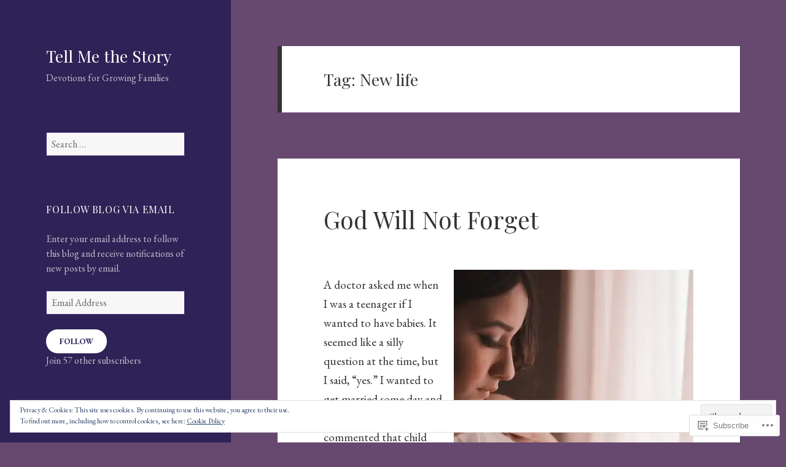

--- FILE ---
content_type: text/html; charset=UTF-8
request_url: https://talkingwithjesusblog.wordpress.com/tag/new-life/
body_size: 32356
content:
<!DOCTYPE html>
<html lang="en" class="no-js">
<head>
	<meta charset="UTF-8">
	<meta name="viewport" content="width=device-width, initial-scale=1.0">
	<link rel="profile" href="https://gmpg.org/xfn/11">
	<link rel="pingback" href="https://talkingwithjesusblog.wordpress.com/xmlrpc.php">
	<script>(function(html){html.className = html.className.replace(/\bno-js\b/,'js')})(document.documentElement);</script>
<title>New life &#8211; Tell Me the Story</title>
<script type="text/javascript">
  WebFontConfig = {"google":{"families":["EB+Garamond:r,i,b,bi:latin,latin-ext","Playfair+Display:r:latin,latin-ext"]},"api_url":"https:\/\/fonts-api.wp.com\/css"};
  (function() {
    var wf = document.createElement('script');
    wf.src = '/wp-content/plugins/custom-fonts/js/webfont.js';
    wf.type = 'text/javascript';
    wf.async = 'true';
    var s = document.getElementsByTagName('script')[0];
    s.parentNode.insertBefore(wf, s);
	})();
</script><style id="jetpack-custom-fonts-css">.wf-active body, .wf-active button, .wf-active input, .wf-active select, .wf-active textarea{font-family:"EB Garamond",serif}.wf-active blockquote cite, .wf-active blockquote small{font-family:"EB Garamond",serif}.wf-active ::-webkit-input-placeholder{font-family:"EB Garamond",serif}.wf-active :-moz-placeholder{font-family:"EB Garamond",serif}.wf-active ::-moz-placeholder{font-family:"EB Garamond",serif}.wf-active :-ms-input-placeholder{font-family:"EB Garamond",serif}.wf-active button, .wf-active input[type="button"], .wf-active input[type="reset"], .wf-active input[type="submit"]{font-family:"EB Garamond",serif}.wf-active .post-password-form label{font-family:"EB Garamond",serif}.wf-active .main-navigation .menu-item-description{font-family:"EB Garamond",serif}.wf-active .post-navigation .meta-nav{font-family:"EB Garamond",serif}.wf-active .post-navigation .post-title{font-family:"EB Garamond",serif}.wf-active .pagination{font-family:"EB Garamond",serif}.wf-active .comment-navigation, .wf-active .image-navigation{font-family:"EB Garamond",serif}.wf-active .site .skip-link{font-family:"EB Garamond",serif}.wf-active .logged-in .site .skip-link{font-family:"EB Garamond",serif}.wf-active .site-description{font-family:"EB Garamond",serif}.wf-active .widget_calendar caption{font-family:"EB Garamond",serif}.wf-active .widget_rss .rss-date, .wf-active .widget_rss cite{font-family:"EB Garamond",serif}.wf-active .author-heading{font-family:"EB Garamond",serif}.wf-active .entry-footer{font-family:"EB Garamond",serif}.wf-active .page-links{font-family:"EB Garamond",serif}.wf-active .entry-caption{font-family:"EB Garamond",serif}.wf-active .comment-metadata, .wf-active .pingback .edit-link{font-family:"EB Garamond",serif}.wf-active .comment-list .reply a{font-family:"EB Garamond",serif}.wf-active .comment-form label{font-family:"EB Garamond",serif}.wf-active .comment-awaiting-moderation, .wf-active .comment-notes, .wf-active .form-allowed-tags, .wf-active .logged-in-as{font-family:"EB Garamond",serif}.wf-active .no-comments{font-family:"EB Garamond",serif}.wf-active .wp-caption-text{font-family:"EB Garamond",serif}.wf-active .gallery-caption{font-family:"EB Garamond",serif}.wf-active h1, .wf-active h2:not(.site-description), .wf-active h3, .wf-active h4, .wf-active h5, .wf-active h6{font-family:"Playfair Display",serif;font-weight:400;font-style:normal}.wf-active .site-title{font-family:"Playfair Display",serif;font-weight:400;font-style:normal}.wf-active .widget-title{font-family:"Playfair Display",serif;font-style:normal;font-weight:400}.wf-active .entry-title{font-style:normal;font-weight:400}.wf-active .comment-content h1, .wf-active .entry-content h1, .wf-active .entry-summary h1, .wf-active .page-content h1{font-style:normal;font-weight:400}.wf-active .comment-content h2, .wf-active .entry-content h2, .wf-active .entry-summary h2, .wf-active .page-content h2{font-style:normal;font-weight:400}.wf-active .comment-content h3, .wf-active .entry-content h3, .wf-active .entry-summary h3, .wf-active .page-content h3{font-style:normal;font-weight:400}.wf-active .comment-content h4, .wf-active .comment-content h5, .wf-active .comment-content h6, .wf-active .entry-content h4, .wf-active .entry-content h5, .wf-active .entry-content h6, .wf-active .entry-summary h4, .wf-active .entry-summary h5, .wf-active .entry-summary h6, .wf-active .page-content h4, .wf-active .page-content h5, .wf-active .page-content h6{font-style:normal;font-weight:400}.wf-active .page-title{font-family:"Playfair Display",serif;font-style:normal;font-weight:400}.wf-active .format-aside .entry-title, .wf-active .format-audio .entry-title, .wf-active .format-chat .entry-title, .wf-active .format-gallery .entry-title, .wf-active .format-image .entry-title, .wf-active .format-link .entry-title, .wf-active .format-quote .entry-title, .wf-active .format-status .entry-title, .wf-active .format-video .entry-title{font-style:normal;font-weight:400}.wf-active .comment-reply-title, .wf-active .comments-title{font-family:"Playfair Display",serif;font-style:normal;font-weight:400}@media screen and (min-width: 38.75em){.wf-active .site-title{font-style:normal;font-weight:400}}@media screen and (min-width: 46.25em){.wf-active .site-title{font-style:normal;font-weight:400}}@media screen and (min-width: 46.25em){.wf-active .widget-title{font-style:normal;font-weight:400}}@media screen and (min-width: 46.25em){.wf-active .entry-title{font-style:normal;font-weight:400}}@media screen and (min-width: 46.25em){.wf-active .entry-content h1, .wf-active .entry-summary h1, .wf-active .page-content h1, .wf-active .comment-content h1{font-style:normal;font-weight:400}}@media screen and (min-width: 46.25em){.wf-active .entry-content h2, .wf-active .entry-summary h2, .wf-active .page-content h2, .wf-active .comment-content h2{font-style:normal;font-weight:400}}@media screen and (min-width: 46.25em){.wf-active .entry-content h3, .wf-active .entry-summary h3, .wf-active .page-content h3, .wf-active .comment-content h3{font-style:normal;font-weight:400}}@media screen and (min-width: 46.25em){.wf-active .entry-content h4, .wf-active .entry-summary h4, .wf-active .page-content h4, .wf-active .comment-content h4{font-style:normal;font-weight:400}}@media screen and (min-width: 46.25em){.wf-active .entry-content h5, .wf-active .entry-content h6, .wf-active .entry-summary h5, .wf-active .entry-summary h6, .wf-active .page-content h5, .wf-active .page-content h6, .wf-active .comment-content h5, .wf-active .comment-content h6{font-style:normal;font-weight:400}}@media screen and (min-width: 46.25em){.wf-active .page-title, .wf-active .comments-title, .wf-active .comment-reply-title, .wf-active .post-navigation .post-title{font-style:normal;font-weight:400}}@media screen and (min-width: 46.25em){.wf-active .format-aside .entry-title, .wf-active .format-image .entry-title, .wf-active .format-video .entry-title, .wf-active .format-quote .entry-title, .wf-active .format-gallery .entry-title, .wf-active .format-status .entry-title, .wf-active .format-link .entry-title, .wf-active .format-audio .entry-title, .wf-active .format-chat .entry-title{font-style:normal;font-weight:400}}@media screen and (min-width: 55em){.wf-active .site-title{font-style:normal;font-weight:400}}@media screen and (min-width: 55em){.wf-active .widget-title{font-style:normal;font-weight:400}}@media screen and (min-width: 55em){.wf-active .entry-title{font-style:normal;font-weight:400}}@media screen and (min-width: 55em){.wf-active .entry-content h1, .wf-active .entry-summary h1, .wf-active .page-content h1, .wf-active .comment-content h1{font-style:normal;font-weight:400}}@media screen and (min-width: 55em){.wf-active .entry-content h2, .wf-active .entry-summary h2, .wf-active .page-content h2, .wf-active .comment-content h2{font-style:normal;font-weight:400}}@media screen and (min-width: 55em){.wf-active .entry-content h3, .wf-active .entry-summary h3, .wf-active .page-content h3, .wf-active .comment-content h3{font-style:normal;font-weight:400}}@media screen and (min-width: 55em){.wf-active .entry-content h4, .wf-active .entry-summary h4, .wf-active .page-content h4, .wf-active .comment-content h4{font-style:normal;font-weight:400}}@media screen and (min-width: 55em){.wf-active .entry-content h5, .wf-active .entry-content h6, .wf-active .entry-summary h5, .wf-active .entry-summary h6, .wf-active .page-content h5, .wf-active .page-content h6, .wf-active .comment-content h5, .wf-active .comment-content h6{font-style:normal;font-weight:400}}@media screen and (min-width: 55em){.wf-active .page-title, .wf-active .comments-title, .wf-active .comment-reply-title, .wf-active .post-navigation .post-title{font-style:normal;font-weight:400}}@media screen and (min-width: 55em){.wf-active .format-aside .entry-title, .wf-active .format-image .entry-title, .wf-active .format-video .entry-title, .wf-active .format-quote .entry-title, .wf-active .format-gallery .entry-title, .wf-active .format-status .entry-title, .wf-active .format-link .entry-title, .wf-active .format-audio .entry-title, .wf-active .format-chat .entry-title{font-style:normal;font-weight:400}}@media screen and (min-width: 59.6875em){.wf-active .site-title{font-style:normal;font-weight:400}}@media screen and (min-width: 59.6875em){.wf-active .widget-title{font-style:normal;font-weight:400}}@media screen and (min-width: 59.6875em){.wf-active .entry-title{font-style:normal;font-weight:400}}@media screen and (min-width: 59.6875em){.wf-active .entry-content h1, .wf-active .entry-summary h1, .wf-active .page-content h1, .wf-active .comment-content h1{font-style:normal;font-weight:400}}@media screen and (min-width: 59.6875em){.wf-active .entry-content h2, .wf-active .entry-summary h2, .wf-active .page-content h2, .wf-active .comment-content h2{font-style:normal;font-weight:400}}@media screen and (min-width: 59.6875em){.wf-active .entry-content h3, .wf-active .entry-summary h3, .wf-active .page-content h3, .wf-active .comment-content h3{font-style:normal;font-weight:400}}@media screen and (min-width: 59.6875em){.wf-active .entry-content h4, .wf-active .entry-summary h4, .wf-active .page-content h4, .wf-active .comment-content h4{font-style:normal;font-weight:400}}@media screen and (min-width: 59.6875em){.wf-active .entry-content h5, .wf-active .entry-content h6, .wf-active .entry-summary h5, .wf-active .entry-summary h6, .wf-active .page-content h5, .wf-active .page-content h6, .wf-active .comment-content h5, .wf-active .comment-content h6{font-style:normal;font-weight:400}}@media screen and (min-width: 59.6875em){.wf-active .page-title, .wf-active .comments-title, .wf-active .comment-reply-title, .wf-active .post-navigation .post-title{font-style:normal;font-weight:400}}@media screen and (min-width: 59.6875em){.wf-active .format-aside .entry-title, .wf-active .format-image .entry-title, .wf-active .format-video .entry-title, .wf-active .format-quote .entry-title, .wf-active .format-gallery .entry-title, .wf-active .format-status .entry-title, .wf-active .format-link .entry-title, .wf-active .format-audio .entry-title, .wf-active .format-chat .entry-title{font-style:normal;font-weight:400}}@media screen and (min-width: 68.75em){.wf-active .site-title{font-style:normal;font-weight:400}}@media screen and (min-width: 68.75em){.wf-active .widget-title{font-style:normal;font-weight:400}}@media screen and (min-width: 68.75em){.wf-active .entry-title{font-style:normal;font-weight:400}}@media screen and (min-width: 68.75em){.wf-active .entry-content h1, .wf-active .entry-summary h1, .wf-active .page-content h1, .wf-active .comment-content h1{font-style:normal;font-weight:400}}@media screen and (min-width: 68.75em){.wf-active .entry-content h2, .wf-active .entry-summary h2, .wf-active .page-content h2, .wf-active .comment-content h2{font-style:normal;font-weight:400}}@media screen and (min-width: 68.75em){.wf-active .entry-content h3, .wf-active .entry-summary h3, .wf-active .page-content h3, .wf-active .comment-content h3{font-style:normal;font-weight:400}}@media screen and (min-width: 68.75em){.wf-active .entry-content h4, .wf-active .entry-summary h4, .wf-active .page-content h4, .wf-active .comment-content h4{font-style:normal;font-weight:400}}@media screen and (min-width: 68.75em){.wf-active .entry-content h5, .wf-active .entry-content h6, .wf-active .entry-summary h5, .wf-active .entry-summary h6, .wf-active .page-content h5, .wf-active .page-content h6, .wf-active .comment-content h5, .wf-active .comment-content h6{font-style:normal;font-weight:400}}@media screen and (min-width: 68.75em){.wf-active .page-title, .wf-active .comments-title, .wf-active .comment-reply-title, .wf-active .post-navigation .post-title{font-style:normal;font-weight:400}}@media screen and (min-width: 68.75em){.wf-active .format-aside .entry-title, .wf-active .format-image .entry-title, .wf-active .format-video .entry-title, .wf-active .format-quote .entry-title, .wf-active .format-gallery .entry-title, .wf-active .format-status .entry-title, .wf-active .format-link .entry-title, .wf-active .format-audio .entry-title, .wf-active .format-chat .entry-title{font-style:normal;font-weight:400}}@media screen and (min-width: 77.5em){.wf-active .site-title{font-style:normal;font-weight:400}}@media screen and (min-width: 77.5em){.wf-active .widget-title{font-style:normal;font-weight:400}}@media screen and (min-width: 77.5em){.wf-active .entry-title{font-style:normal;font-weight:400}}@media screen and (min-width: 77.5em){.wf-active .entry-content h1, .wf-active .entry-summary h1, .wf-active .page-content h1, .wf-active .comment-content h1{font-style:normal;font-weight:400}}@media screen and (min-width: 77.5em){.wf-active .entry-content h2, .wf-active .entry-summary h2, .wf-active .page-content h2, .wf-active .comment-content h2{font-style:normal;font-weight:400}}@media screen and (min-width: 77.5em){.wf-active .entry-content h3, .wf-active .entry-summary h3, .wf-active .page-content h3, .wf-active .comment-content h3{font-style:normal;font-weight:400}}@media screen and (min-width: 77.5em){.wf-active .entry-content h4, .wf-active .entry-summary h4, .wf-active .page-content h4, .wf-active .comment-content h4{font-style:normal;font-weight:400}}@media screen and (min-width: 77.5em){.wf-active .entry-content h5, .wf-active .entry-content h6, .wf-active .entry-summary h5, .wf-active .entry-summary h6, .wf-active .page-content h5, .wf-active .page-content h6, .wf-active .comment-content h5, .wf-active .comment-content h6{font-style:normal;font-weight:400}}@media screen and (min-width: 77.5em){.wf-active .page-title, .wf-active .comments-title, .wf-active .comment-reply-title, .wf-active .post-navigation .post-title{font-style:normal;font-weight:400}}@media screen and (min-width: 77.5em){.wf-active .format-aside .entry-title, .wf-active .format-image .entry-title, .wf-active .format-video .entry-title, .wf-active .format-quote .entry-title, .wf-active .format-gallery .entry-title, .wf-active .format-status .entry-title, .wf-active .format-link .entry-title, .wf-active .format-audio .entry-title, .wf-active .format-chat .entry-title{font-style:normal;font-weight:400}}</style>
<meta name='robots' content='max-image-preview:large' />
<link rel='dns-prefetch' href='//s0.wp.com' />
<link rel='dns-prefetch' href='//af.pubmine.com' />
<link rel="alternate" type="application/rss+xml" title="Tell Me the Story &raquo; Feed" href="https://talkingwithjesusblog.wordpress.com/feed/" />
<link rel="alternate" type="application/rss+xml" title="Tell Me the Story &raquo; Comments Feed" href="https://talkingwithjesusblog.wordpress.com/comments/feed/" />
<link rel="alternate" type="application/rss+xml" title="Tell Me the Story &raquo; New life Tag Feed" href="https://talkingwithjesusblog.wordpress.com/tag/new-life/feed/" />
	<script type="text/javascript">
		/* <![CDATA[ */
		function addLoadEvent(func) {
			var oldonload = window.onload;
			if (typeof window.onload != 'function') {
				window.onload = func;
			} else {
				window.onload = function () {
					oldonload();
					func();
				}
			}
		}
		/* ]]> */
	</script>
	<link crossorigin='anonymous' rel='stylesheet' id='all-css-0-1' href='/_static/??/wp-content/mu-plugins/jetpack-plugin/sun/modules/theme-tools/compat/twentyfifteen.css,/wp-content/mu-plugins/widgets/eu-cookie-law/templates/style.css?m=1753279645j&cssminify=yes' type='text/css' media='all' />
<style id='wp-emoji-styles-inline-css'>

	img.wp-smiley, img.emoji {
		display: inline !important;
		border: none !important;
		box-shadow: none !important;
		height: 1em !important;
		width: 1em !important;
		margin: 0 0.07em !important;
		vertical-align: -0.1em !important;
		background: none !important;
		padding: 0 !important;
	}
/*# sourceURL=wp-emoji-styles-inline-css */
</style>
<link crossorigin='anonymous' rel='stylesheet' id='all-css-2-1' href='/wp-content/plugins/gutenberg-core/v22.2.0/build/styles/block-library/style.css?m=1764855221i&cssminify=yes' type='text/css' media='all' />
<style id='wp-block-library-inline-css'>
.has-text-align-justify {
	text-align:justify;
}
.has-text-align-justify{text-align:justify;}

/*# sourceURL=wp-block-library-inline-css */
</style><style id='wp-block-embed-inline-css'>
.wp-block-embed.alignleft,.wp-block-embed.alignright,.wp-block[data-align=left]>[data-type="core/embed"],.wp-block[data-align=right]>[data-type="core/embed"]{max-width:360px;width:100%}.wp-block-embed.alignleft .wp-block-embed__wrapper,.wp-block-embed.alignright .wp-block-embed__wrapper,.wp-block[data-align=left]>[data-type="core/embed"] .wp-block-embed__wrapper,.wp-block[data-align=right]>[data-type="core/embed"] .wp-block-embed__wrapper{min-width:280px}.wp-block-cover .wp-block-embed{min-height:240px;min-width:320px}.wp-block-group.is-layout-flex .wp-block-embed{flex:1 1 0%;min-width:0}.wp-block-embed{overflow-wrap:break-word}.wp-block-embed :where(figcaption){margin-bottom:1em;margin-top:.5em}.wp-block-embed iframe{max-width:100%}.wp-block-embed__wrapper{position:relative}.wp-embed-responsive .wp-has-aspect-ratio .wp-block-embed__wrapper:before{content:"";display:block;padding-top:50%}.wp-embed-responsive .wp-has-aspect-ratio iframe{bottom:0;height:100%;left:0;position:absolute;right:0;top:0;width:100%}.wp-embed-responsive .wp-embed-aspect-21-9 .wp-block-embed__wrapper:before{padding-top:42.85%}.wp-embed-responsive .wp-embed-aspect-18-9 .wp-block-embed__wrapper:before{padding-top:50%}.wp-embed-responsive .wp-embed-aspect-16-9 .wp-block-embed__wrapper:before{padding-top:56.25%}.wp-embed-responsive .wp-embed-aspect-4-3 .wp-block-embed__wrapper:before{padding-top:75%}.wp-embed-responsive .wp-embed-aspect-1-1 .wp-block-embed__wrapper:before{padding-top:100%}.wp-embed-responsive .wp-embed-aspect-9-16 .wp-block-embed__wrapper:before{padding-top:177.77%}.wp-embed-responsive .wp-embed-aspect-1-2 .wp-block-embed__wrapper:before{padding-top:200%}
/*# sourceURL=/wp-content/plugins/gutenberg-core/v22.2.0/build/styles/block-library/embed/style.css */
</style>
<style id='wp-block-embed-theme-inline-css'>
.wp-block-embed :where(figcaption){color:#555;font-size:13px;text-align:center}.is-dark-theme .wp-block-embed :where(figcaption){color:#ffffffa6}.wp-block-embed{margin:0 0 1em}
/*# sourceURL=/wp-content/plugins/gutenberg-core/v22.2.0/build/styles/block-library/embed/theme.css */
</style>
<style id='wp-block-paragraph-inline-css'>
.is-small-text{font-size:.875em}.is-regular-text{font-size:1em}.is-large-text{font-size:2.25em}.is-larger-text{font-size:3em}.has-drop-cap:not(:focus):first-letter{float:left;font-size:8.4em;font-style:normal;font-weight:100;line-height:.68;margin:.05em .1em 0 0;text-transform:uppercase}body.rtl .has-drop-cap:not(:focus):first-letter{float:none;margin-left:.1em}p.has-drop-cap.has-background{overflow:hidden}:root :where(p.has-background){padding:1.25em 2.375em}:where(p.has-text-color:not(.has-link-color)) a{color:inherit}p.has-text-align-left[style*="writing-mode:vertical-lr"],p.has-text-align-right[style*="writing-mode:vertical-rl"]{rotate:180deg}
/*# sourceURL=/wp-content/plugins/gutenberg-core/v22.2.0/build/styles/block-library/paragraph/style.css */
</style>
<style id='wp-block-image-inline-css'>
.wp-block-image>a,.wp-block-image>figure>a{display:inline-block}.wp-block-image img{box-sizing:border-box;height:auto;max-width:100%;vertical-align:bottom}@media not (prefers-reduced-motion){.wp-block-image img.hide{visibility:hidden}.wp-block-image img.show{animation:show-content-image .4s}}.wp-block-image[style*=border-radius] img,.wp-block-image[style*=border-radius]>a{border-radius:inherit}.wp-block-image.has-custom-border img{box-sizing:border-box}.wp-block-image.aligncenter{text-align:center}.wp-block-image.alignfull>a,.wp-block-image.alignwide>a{width:100%}.wp-block-image.alignfull img,.wp-block-image.alignwide img{height:auto;width:100%}.wp-block-image .aligncenter,.wp-block-image .alignleft,.wp-block-image .alignright,.wp-block-image.aligncenter,.wp-block-image.alignleft,.wp-block-image.alignright{display:table}.wp-block-image .aligncenter>figcaption,.wp-block-image .alignleft>figcaption,.wp-block-image .alignright>figcaption,.wp-block-image.aligncenter>figcaption,.wp-block-image.alignleft>figcaption,.wp-block-image.alignright>figcaption{caption-side:bottom;display:table-caption}.wp-block-image .alignleft{float:left;margin:.5em 1em .5em 0}.wp-block-image .alignright{float:right;margin:.5em 0 .5em 1em}.wp-block-image .aligncenter{margin-left:auto;margin-right:auto}.wp-block-image :where(figcaption){margin-bottom:1em;margin-top:.5em}.wp-block-image.is-style-circle-mask img{border-radius:9999px}@supports ((-webkit-mask-image:none) or (mask-image:none)) or (-webkit-mask-image:none){.wp-block-image.is-style-circle-mask img{border-radius:0;-webkit-mask-image:url('data:image/svg+xml;utf8,<svg viewBox="0 0 100 100" xmlns="http://www.w3.org/2000/svg"><circle cx="50" cy="50" r="50"/></svg>');mask-image:url('data:image/svg+xml;utf8,<svg viewBox="0 0 100 100" xmlns="http://www.w3.org/2000/svg"><circle cx="50" cy="50" r="50"/></svg>');mask-mode:alpha;-webkit-mask-position:center;mask-position:center;-webkit-mask-repeat:no-repeat;mask-repeat:no-repeat;-webkit-mask-size:contain;mask-size:contain}}:root :where(.wp-block-image.is-style-rounded img,.wp-block-image .is-style-rounded img){border-radius:9999px}.wp-block-image figure{margin:0}.wp-lightbox-container{display:flex;flex-direction:column;position:relative}.wp-lightbox-container img{cursor:zoom-in}.wp-lightbox-container img:hover+button{opacity:1}.wp-lightbox-container button{align-items:center;backdrop-filter:blur(16px) saturate(180%);background-color:#5a5a5a40;border:none;border-radius:4px;cursor:zoom-in;display:flex;height:20px;justify-content:center;opacity:0;padding:0;position:absolute;right:16px;text-align:center;top:16px;width:20px;z-index:100}@media not (prefers-reduced-motion){.wp-lightbox-container button{transition:opacity .2s ease}}.wp-lightbox-container button:focus-visible{outline:3px auto #5a5a5a40;outline:3px auto -webkit-focus-ring-color;outline-offset:3px}.wp-lightbox-container button:hover{cursor:pointer;opacity:1}.wp-lightbox-container button:focus{opacity:1}.wp-lightbox-container button:focus,.wp-lightbox-container button:hover,.wp-lightbox-container button:not(:hover):not(:active):not(.has-background){background-color:#5a5a5a40;border:none}.wp-lightbox-overlay{box-sizing:border-box;cursor:zoom-out;height:100vh;left:0;overflow:hidden;position:fixed;top:0;visibility:hidden;width:100%;z-index:100000}.wp-lightbox-overlay .close-button{align-items:center;cursor:pointer;display:flex;justify-content:center;min-height:40px;min-width:40px;padding:0;position:absolute;right:calc(env(safe-area-inset-right) + 16px);top:calc(env(safe-area-inset-top) + 16px);z-index:5000000}.wp-lightbox-overlay .close-button:focus,.wp-lightbox-overlay .close-button:hover,.wp-lightbox-overlay .close-button:not(:hover):not(:active):not(.has-background){background:none;border:none}.wp-lightbox-overlay .lightbox-image-container{height:var(--wp--lightbox-container-height);left:50%;overflow:hidden;position:absolute;top:50%;transform:translate(-50%,-50%);transform-origin:top left;width:var(--wp--lightbox-container-width);z-index:9999999999}.wp-lightbox-overlay .wp-block-image{align-items:center;box-sizing:border-box;display:flex;height:100%;justify-content:center;margin:0;position:relative;transform-origin:0 0;width:100%;z-index:3000000}.wp-lightbox-overlay .wp-block-image img{height:var(--wp--lightbox-image-height);min-height:var(--wp--lightbox-image-height);min-width:var(--wp--lightbox-image-width);width:var(--wp--lightbox-image-width)}.wp-lightbox-overlay .wp-block-image figcaption{display:none}.wp-lightbox-overlay button{background:none;border:none}.wp-lightbox-overlay .scrim{background-color:#fff;height:100%;opacity:.9;position:absolute;width:100%;z-index:2000000}.wp-lightbox-overlay.active{visibility:visible}@media not (prefers-reduced-motion){.wp-lightbox-overlay.active{animation:turn-on-visibility .25s both}.wp-lightbox-overlay.active img{animation:turn-on-visibility .35s both}.wp-lightbox-overlay.show-closing-animation:not(.active){animation:turn-off-visibility .35s both}.wp-lightbox-overlay.show-closing-animation:not(.active) img{animation:turn-off-visibility .25s both}.wp-lightbox-overlay.zoom.active{animation:none;opacity:1;visibility:visible}.wp-lightbox-overlay.zoom.active .lightbox-image-container{animation:lightbox-zoom-in .4s}.wp-lightbox-overlay.zoom.active .lightbox-image-container img{animation:none}.wp-lightbox-overlay.zoom.active .scrim{animation:turn-on-visibility .4s forwards}.wp-lightbox-overlay.zoom.show-closing-animation:not(.active){animation:none}.wp-lightbox-overlay.zoom.show-closing-animation:not(.active) .lightbox-image-container{animation:lightbox-zoom-out .4s}.wp-lightbox-overlay.zoom.show-closing-animation:not(.active) .lightbox-image-container img{animation:none}.wp-lightbox-overlay.zoom.show-closing-animation:not(.active) .scrim{animation:turn-off-visibility .4s forwards}}@keyframes show-content-image{0%{visibility:hidden}99%{visibility:hidden}to{visibility:visible}}@keyframes turn-on-visibility{0%{opacity:0}to{opacity:1}}@keyframes turn-off-visibility{0%{opacity:1;visibility:visible}99%{opacity:0;visibility:visible}to{opacity:0;visibility:hidden}}@keyframes lightbox-zoom-in{0%{transform:translate(calc((-100vw + var(--wp--lightbox-scrollbar-width))/2 + var(--wp--lightbox-initial-left-position)),calc(-50vh + var(--wp--lightbox-initial-top-position))) scale(var(--wp--lightbox-scale))}to{transform:translate(-50%,-50%) scale(1)}}@keyframes lightbox-zoom-out{0%{transform:translate(-50%,-50%) scale(1);visibility:visible}99%{visibility:visible}to{transform:translate(calc((-100vw + var(--wp--lightbox-scrollbar-width))/2 + var(--wp--lightbox-initial-left-position)),calc(-50vh + var(--wp--lightbox-initial-top-position))) scale(var(--wp--lightbox-scale));visibility:hidden}}
/*# sourceURL=/wp-content/plugins/gutenberg-core/v22.2.0/build/styles/block-library/image/style.css */
</style>
<style id='wp-block-image-theme-inline-css'>
:root :where(.wp-block-image figcaption){color:#555;font-size:13px;text-align:center}.is-dark-theme :root :where(.wp-block-image figcaption){color:#ffffffa6}.wp-block-image{margin:0 0 1em}
/*# sourceURL=/wp-content/plugins/gutenberg-core/v22.2.0/build/styles/block-library/image/theme.css */
</style>
<style id='global-styles-inline-css'>
:root{--wp--preset--aspect-ratio--square: 1;--wp--preset--aspect-ratio--4-3: 4/3;--wp--preset--aspect-ratio--3-4: 3/4;--wp--preset--aspect-ratio--3-2: 3/2;--wp--preset--aspect-ratio--2-3: 2/3;--wp--preset--aspect-ratio--16-9: 16/9;--wp--preset--aspect-ratio--9-16: 9/16;--wp--preset--color--black: #000000;--wp--preset--color--cyan-bluish-gray: #abb8c3;--wp--preset--color--white: #fff;--wp--preset--color--pale-pink: #f78da7;--wp--preset--color--vivid-red: #cf2e2e;--wp--preset--color--luminous-vivid-orange: #ff6900;--wp--preset--color--luminous-vivid-amber: #fcb900;--wp--preset--color--light-green-cyan: #7bdcb5;--wp--preset--color--vivid-green-cyan: #00d084;--wp--preset--color--pale-cyan-blue: #8ed1fc;--wp--preset--color--vivid-cyan-blue: #0693e3;--wp--preset--color--vivid-purple: #9b51e0;--wp--preset--color--dark-gray: #111;--wp--preset--color--light-gray: #f1f1f1;--wp--preset--color--yellow: #f4ca16;--wp--preset--color--dark-brown: #352712;--wp--preset--color--medium-pink: #e53b51;--wp--preset--color--light-pink: #ffe5d1;--wp--preset--color--dark-purple: #2e2256;--wp--preset--color--purple: #674970;--wp--preset--color--blue-gray: #22313f;--wp--preset--color--bright-blue: #55c3dc;--wp--preset--color--light-blue: #e9f2f9;--wp--preset--gradient--vivid-cyan-blue-to-vivid-purple: linear-gradient(135deg,rgb(6,147,227) 0%,rgb(155,81,224) 100%);--wp--preset--gradient--light-green-cyan-to-vivid-green-cyan: linear-gradient(135deg,rgb(122,220,180) 0%,rgb(0,208,130) 100%);--wp--preset--gradient--luminous-vivid-amber-to-luminous-vivid-orange: linear-gradient(135deg,rgb(252,185,0) 0%,rgb(255,105,0) 100%);--wp--preset--gradient--luminous-vivid-orange-to-vivid-red: linear-gradient(135deg,rgb(255,105,0) 0%,rgb(207,46,46) 100%);--wp--preset--gradient--very-light-gray-to-cyan-bluish-gray: linear-gradient(135deg,rgb(238,238,238) 0%,rgb(169,184,195) 100%);--wp--preset--gradient--cool-to-warm-spectrum: linear-gradient(135deg,rgb(74,234,220) 0%,rgb(151,120,209) 20%,rgb(207,42,186) 40%,rgb(238,44,130) 60%,rgb(251,105,98) 80%,rgb(254,248,76) 100%);--wp--preset--gradient--blush-light-purple: linear-gradient(135deg,rgb(255,206,236) 0%,rgb(152,150,240) 100%);--wp--preset--gradient--blush-bordeaux: linear-gradient(135deg,rgb(254,205,165) 0%,rgb(254,45,45) 50%,rgb(107,0,62) 100%);--wp--preset--gradient--luminous-dusk: linear-gradient(135deg,rgb(255,203,112) 0%,rgb(199,81,192) 50%,rgb(65,88,208) 100%);--wp--preset--gradient--pale-ocean: linear-gradient(135deg,rgb(255,245,203) 0%,rgb(182,227,212) 50%,rgb(51,167,181) 100%);--wp--preset--gradient--electric-grass: linear-gradient(135deg,rgb(202,248,128) 0%,rgb(113,206,126) 100%);--wp--preset--gradient--midnight: linear-gradient(135deg,rgb(2,3,129) 0%,rgb(40,116,252) 100%);--wp--preset--gradient--dark-gray-gradient-gradient: linear-gradient(90deg, rgba(17,17,17,1) 0%, rgba(42,42,42,1) 100%);--wp--preset--gradient--light-gray-gradient: linear-gradient(90deg, rgba(241,241,241,1) 0%, rgba(215,215,215,1) 100%);--wp--preset--gradient--white-gradient: linear-gradient(90deg, rgba(255,255,255,1) 0%, rgba(230,230,230,1) 100%);--wp--preset--gradient--yellow-gradient: linear-gradient(90deg, rgba(244,202,22,1) 0%, rgba(205,168,10,1) 100%);--wp--preset--gradient--dark-brown-gradient: linear-gradient(90deg, rgba(53,39,18,1) 0%, rgba(91,67,31,1) 100%);--wp--preset--gradient--medium-pink-gradient: linear-gradient(90deg, rgba(229,59,81,1) 0%, rgba(209,28,51,1) 100%);--wp--preset--gradient--light-pink-gradient: linear-gradient(90deg, rgba(255,229,209,1) 0%, rgba(255,200,158,1) 100%);--wp--preset--gradient--dark-purple-gradient: linear-gradient(90deg, rgba(46,34,86,1) 0%, rgba(66,48,123,1) 100%);--wp--preset--gradient--purple-gradient: linear-gradient(90deg, rgba(103,73,112,1) 0%, rgba(131,93,143,1) 100%);--wp--preset--gradient--blue-gray-gradient: linear-gradient(90deg, rgba(34,49,63,1) 0%, rgba(52,75,96,1) 100%);--wp--preset--gradient--bright-blue-gradient: linear-gradient(90deg, rgba(85,195,220,1) 0%, rgba(43,180,211,1) 100%);--wp--preset--gradient--light-blue-gradient: linear-gradient(90deg, rgba(233,242,249,1) 0%, rgba(193,218,238,1) 100%);--wp--preset--font-size--small: 13px;--wp--preset--font-size--medium: 20px;--wp--preset--font-size--large: 36px;--wp--preset--font-size--x-large: 42px;--wp--preset--font-family--albert-sans: 'Albert Sans', sans-serif;--wp--preset--font-family--alegreya: Alegreya, serif;--wp--preset--font-family--arvo: Arvo, serif;--wp--preset--font-family--bodoni-moda: 'Bodoni Moda', serif;--wp--preset--font-family--bricolage-grotesque: 'Bricolage Grotesque', sans-serif;--wp--preset--font-family--cabin: Cabin, sans-serif;--wp--preset--font-family--chivo: Chivo, sans-serif;--wp--preset--font-family--commissioner: Commissioner, sans-serif;--wp--preset--font-family--cormorant: Cormorant, serif;--wp--preset--font-family--courier-prime: 'Courier Prime', monospace;--wp--preset--font-family--crimson-pro: 'Crimson Pro', serif;--wp--preset--font-family--dm-mono: 'DM Mono', monospace;--wp--preset--font-family--dm-sans: 'DM Sans', sans-serif;--wp--preset--font-family--dm-serif-display: 'DM Serif Display', serif;--wp--preset--font-family--domine: Domine, serif;--wp--preset--font-family--eb-garamond: 'EB Garamond', serif;--wp--preset--font-family--epilogue: Epilogue, sans-serif;--wp--preset--font-family--fahkwang: Fahkwang, sans-serif;--wp--preset--font-family--figtree: Figtree, sans-serif;--wp--preset--font-family--fira-sans: 'Fira Sans', sans-serif;--wp--preset--font-family--fjalla-one: 'Fjalla One', sans-serif;--wp--preset--font-family--fraunces: Fraunces, serif;--wp--preset--font-family--gabarito: Gabarito, system-ui;--wp--preset--font-family--ibm-plex-mono: 'IBM Plex Mono', monospace;--wp--preset--font-family--ibm-plex-sans: 'IBM Plex Sans', sans-serif;--wp--preset--font-family--ibarra-real-nova: 'Ibarra Real Nova', serif;--wp--preset--font-family--instrument-serif: 'Instrument Serif', serif;--wp--preset--font-family--inter: Inter, sans-serif;--wp--preset--font-family--josefin-sans: 'Josefin Sans', sans-serif;--wp--preset--font-family--jost: Jost, sans-serif;--wp--preset--font-family--libre-baskerville: 'Libre Baskerville', serif;--wp--preset--font-family--libre-franklin: 'Libre Franklin', sans-serif;--wp--preset--font-family--literata: Literata, serif;--wp--preset--font-family--lora: Lora, serif;--wp--preset--font-family--merriweather: Merriweather, serif;--wp--preset--font-family--montserrat: Montserrat, sans-serif;--wp--preset--font-family--newsreader: Newsreader, serif;--wp--preset--font-family--noto-sans-mono: 'Noto Sans Mono', sans-serif;--wp--preset--font-family--nunito: Nunito, sans-serif;--wp--preset--font-family--open-sans: 'Open Sans', sans-serif;--wp--preset--font-family--overpass: Overpass, sans-serif;--wp--preset--font-family--pt-serif: 'PT Serif', serif;--wp--preset--font-family--petrona: Petrona, serif;--wp--preset--font-family--piazzolla: Piazzolla, serif;--wp--preset--font-family--playfair-display: 'Playfair Display', serif;--wp--preset--font-family--plus-jakarta-sans: 'Plus Jakarta Sans', sans-serif;--wp--preset--font-family--poppins: Poppins, sans-serif;--wp--preset--font-family--raleway: Raleway, sans-serif;--wp--preset--font-family--roboto: Roboto, sans-serif;--wp--preset--font-family--roboto-slab: 'Roboto Slab', serif;--wp--preset--font-family--rubik: Rubik, sans-serif;--wp--preset--font-family--rufina: Rufina, serif;--wp--preset--font-family--sora: Sora, sans-serif;--wp--preset--font-family--source-sans-3: 'Source Sans 3', sans-serif;--wp--preset--font-family--source-serif-4: 'Source Serif 4', serif;--wp--preset--font-family--space-mono: 'Space Mono', monospace;--wp--preset--font-family--syne: Syne, sans-serif;--wp--preset--font-family--texturina: Texturina, serif;--wp--preset--font-family--urbanist: Urbanist, sans-serif;--wp--preset--font-family--work-sans: 'Work Sans', sans-serif;--wp--preset--spacing--20: 0.44rem;--wp--preset--spacing--30: 0.67rem;--wp--preset--spacing--40: 1rem;--wp--preset--spacing--50: 1.5rem;--wp--preset--spacing--60: 2.25rem;--wp--preset--spacing--70: 3.38rem;--wp--preset--spacing--80: 5.06rem;--wp--preset--shadow--natural: 6px 6px 9px rgba(0, 0, 0, 0.2);--wp--preset--shadow--deep: 12px 12px 50px rgba(0, 0, 0, 0.4);--wp--preset--shadow--sharp: 6px 6px 0px rgba(0, 0, 0, 0.2);--wp--preset--shadow--outlined: 6px 6px 0px -3px rgb(255, 255, 255), 6px 6px rgb(0, 0, 0);--wp--preset--shadow--crisp: 6px 6px 0px rgb(0, 0, 0);}:where(.is-layout-flex){gap: 0.5em;}:where(.is-layout-grid){gap: 0.5em;}body .is-layout-flex{display: flex;}.is-layout-flex{flex-wrap: wrap;align-items: center;}.is-layout-flex > :is(*, div){margin: 0;}body .is-layout-grid{display: grid;}.is-layout-grid > :is(*, div){margin: 0;}:where(.wp-block-columns.is-layout-flex){gap: 2em;}:where(.wp-block-columns.is-layout-grid){gap: 2em;}:where(.wp-block-post-template.is-layout-flex){gap: 1.25em;}:where(.wp-block-post-template.is-layout-grid){gap: 1.25em;}.has-black-color{color: var(--wp--preset--color--black) !important;}.has-cyan-bluish-gray-color{color: var(--wp--preset--color--cyan-bluish-gray) !important;}.has-white-color{color: var(--wp--preset--color--white) !important;}.has-pale-pink-color{color: var(--wp--preset--color--pale-pink) !important;}.has-vivid-red-color{color: var(--wp--preset--color--vivid-red) !important;}.has-luminous-vivid-orange-color{color: var(--wp--preset--color--luminous-vivid-orange) !important;}.has-luminous-vivid-amber-color{color: var(--wp--preset--color--luminous-vivid-amber) !important;}.has-light-green-cyan-color{color: var(--wp--preset--color--light-green-cyan) !important;}.has-vivid-green-cyan-color{color: var(--wp--preset--color--vivid-green-cyan) !important;}.has-pale-cyan-blue-color{color: var(--wp--preset--color--pale-cyan-blue) !important;}.has-vivid-cyan-blue-color{color: var(--wp--preset--color--vivid-cyan-blue) !important;}.has-vivid-purple-color{color: var(--wp--preset--color--vivid-purple) !important;}.has-black-background-color{background-color: var(--wp--preset--color--black) !important;}.has-cyan-bluish-gray-background-color{background-color: var(--wp--preset--color--cyan-bluish-gray) !important;}.has-white-background-color{background-color: var(--wp--preset--color--white) !important;}.has-pale-pink-background-color{background-color: var(--wp--preset--color--pale-pink) !important;}.has-vivid-red-background-color{background-color: var(--wp--preset--color--vivid-red) !important;}.has-luminous-vivid-orange-background-color{background-color: var(--wp--preset--color--luminous-vivid-orange) !important;}.has-luminous-vivid-amber-background-color{background-color: var(--wp--preset--color--luminous-vivid-amber) !important;}.has-light-green-cyan-background-color{background-color: var(--wp--preset--color--light-green-cyan) !important;}.has-vivid-green-cyan-background-color{background-color: var(--wp--preset--color--vivid-green-cyan) !important;}.has-pale-cyan-blue-background-color{background-color: var(--wp--preset--color--pale-cyan-blue) !important;}.has-vivid-cyan-blue-background-color{background-color: var(--wp--preset--color--vivid-cyan-blue) !important;}.has-vivid-purple-background-color{background-color: var(--wp--preset--color--vivid-purple) !important;}.has-black-border-color{border-color: var(--wp--preset--color--black) !important;}.has-cyan-bluish-gray-border-color{border-color: var(--wp--preset--color--cyan-bluish-gray) !important;}.has-white-border-color{border-color: var(--wp--preset--color--white) !important;}.has-pale-pink-border-color{border-color: var(--wp--preset--color--pale-pink) !important;}.has-vivid-red-border-color{border-color: var(--wp--preset--color--vivid-red) !important;}.has-luminous-vivid-orange-border-color{border-color: var(--wp--preset--color--luminous-vivid-orange) !important;}.has-luminous-vivid-amber-border-color{border-color: var(--wp--preset--color--luminous-vivid-amber) !important;}.has-light-green-cyan-border-color{border-color: var(--wp--preset--color--light-green-cyan) !important;}.has-vivid-green-cyan-border-color{border-color: var(--wp--preset--color--vivid-green-cyan) !important;}.has-pale-cyan-blue-border-color{border-color: var(--wp--preset--color--pale-cyan-blue) !important;}.has-vivid-cyan-blue-border-color{border-color: var(--wp--preset--color--vivid-cyan-blue) !important;}.has-vivid-purple-border-color{border-color: var(--wp--preset--color--vivid-purple) !important;}.has-vivid-cyan-blue-to-vivid-purple-gradient-background{background: var(--wp--preset--gradient--vivid-cyan-blue-to-vivid-purple) !important;}.has-light-green-cyan-to-vivid-green-cyan-gradient-background{background: var(--wp--preset--gradient--light-green-cyan-to-vivid-green-cyan) !important;}.has-luminous-vivid-amber-to-luminous-vivid-orange-gradient-background{background: var(--wp--preset--gradient--luminous-vivid-amber-to-luminous-vivid-orange) !important;}.has-luminous-vivid-orange-to-vivid-red-gradient-background{background: var(--wp--preset--gradient--luminous-vivid-orange-to-vivid-red) !important;}.has-very-light-gray-to-cyan-bluish-gray-gradient-background{background: var(--wp--preset--gradient--very-light-gray-to-cyan-bluish-gray) !important;}.has-cool-to-warm-spectrum-gradient-background{background: var(--wp--preset--gradient--cool-to-warm-spectrum) !important;}.has-blush-light-purple-gradient-background{background: var(--wp--preset--gradient--blush-light-purple) !important;}.has-blush-bordeaux-gradient-background{background: var(--wp--preset--gradient--blush-bordeaux) !important;}.has-luminous-dusk-gradient-background{background: var(--wp--preset--gradient--luminous-dusk) !important;}.has-pale-ocean-gradient-background{background: var(--wp--preset--gradient--pale-ocean) !important;}.has-electric-grass-gradient-background{background: var(--wp--preset--gradient--electric-grass) !important;}.has-midnight-gradient-background{background: var(--wp--preset--gradient--midnight) !important;}.has-small-font-size{font-size: var(--wp--preset--font-size--small) !important;}.has-medium-font-size{font-size: var(--wp--preset--font-size--medium) !important;}.has-large-font-size{font-size: var(--wp--preset--font-size--large) !important;}.has-x-large-font-size{font-size: var(--wp--preset--font-size--x-large) !important;}.has-albert-sans-font-family{font-family: var(--wp--preset--font-family--albert-sans) !important;}.has-alegreya-font-family{font-family: var(--wp--preset--font-family--alegreya) !important;}.has-arvo-font-family{font-family: var(--wp--preset--font-family--arvo) !important;}.has-bodoni-moda-font-family{font-family: var(--wp--preset--font-family--bodoni-moda) !important;}.has-bricolage-grotesque-font-family{font-family: var(--wp--preset--font-family--bricolage-grotesque) !important;}.has-cabin-font-family{font-family: var(--wp--preset--font-family--cabin) !important;}.has-chivo-font-family{font-family: var(--wp--preset--font-family--chivo) !important;}.has-commissioner-font-family{font-family: var(--wp--preset--font-family--commissioner) !important;}.has-cormorant-font-family{font-family: var(--wp--preset--font-family--cormorant) !important;}.has-courier-prime-font-family{font-family: var(--wp--preset--font-family--courier-prime) !important;}.has-crimson-pro-font-family{font-family: var(--wp--preset--font-family--crimson-pro) !important;}.has-dm-mono-font-family{font-family: var(--wp--preset--font-family--dm-mono) !important;}.has-dm-sans-font-family{font-family: var(--wp--preset--font-family--dm-sans) !important;}.has-dm-serif-display-font-family{font-family: var(--wp--preset--font-family--dm-serif-display) !important;}.has-domine-font-family{font-family: var(--wp--preset--font-family--domine) !important;}.has-eb-garamond-font-family{font-family: var(--wp--preset--font-family--eb-garamond) !important;}.has-epilogue-font-family{font-family: var(--wp--preset--font-family--epilogue) !important;}.has-fahkwang-font-family{font-family: var(--wp--preset--font-family--fahkwang) !important;}.has-figtree-font-family{font-family: var(--wp--preset--font-family--figtree) !important;}.has-fira-sans-font-family{font-family: var(--wp--preset--font-family--fira-sans) !important;}.has-fjalla-one-font-family{font-family: var(--wp--preset--font-family--fjalla-one) !important;}.has-fraunces-font-family{font-family: var(--wp--preset--font-family--fraunces) !important;}.has-gabarito-font-family{font-family: var(--wp--preset--font-family--gabarito) !important;}.has-ibm-plex-mono-font-family{font-family: var(--wp--preset--font-family--ibm-plex-mono) !important;}.has-ibm-plex-sans-font-family{font-family: var(--wp--preset--font-family--ibm-plex-sans) !important;}.has-ibarra-real-nova-font-family{font-family: var(--wp--preset--font-family--ibarra-real-nova) !important;}.has-instrument-serif-font-family{font-family: var(--wp--preset--font-family--instrument-serif) !important;}.has-inter-font-family{font-family: var(--wp--preset--font-family--inter) !important;}.has-josefin-sans-font-family{font-family: var(--wp--preset--font-family--josefin-sans) !important;}.has-jost-font-family{font-family: var(--wp--preset--font-family--jost) !important;}.has-libre-baskerville-font-family{font-family: var(--wp--preset--font-family--libre-baskerville) !important;}.has-libre-franklin-font-family{font-family: var(--wp--preset--font-family--libre-franklin) !important;}.has-literata-font-family{font-family: var(--wp--preset--font-family--literata) !important;}.has-lora-font-family{font-family: var(--wp--preset--font-family--lora) !important;}.has-merriweather-font-family{font-family: var(--wp--preset--font-family--merriweather) !important;}.has-montserrat-font-family{font-family: var(--wp--preset--font-family--montserrat) !important;}.has-newsreader-font-family{font-family: var(--wp--preset--font-family--newsreader) !important;}.has-noto-sans-mono-font-family{font-family: var(--wp--preset--font-family--noto-sans-mono) !important;}.has-nunito-font-family{font-family: var(--wp--preset--font-family--nunito) !important;}.has-open-sans-font-family{font-family: var(--wp--preset--font-family--open-sans) !important;}.has-overpass-font-family{font-family: var(--wp--preset--font-family--overpass) !important;}.has-pt-serif-font-family{font-family: var(--wp--preset--font-family--pt-serif) !important;}.has-petrona-font-family{font-family: var(--wp--preset--font-family--petrona) !important;}.has-piazzolla-font-family{font-family: var(--wp--preset--font-family--piazzolla) !important;}.has-playfair-display-font-family{font-family: var(--wp--preset--font-family--playfair-display) !important;}.has-plus-jakarta-sans-font-family{font-family: var(--wp--preset--font-family--plus-jakarta-sans) !important;}.has-poppins-font-family{font-family: var(--wp--preset--font-family--poppins) !important;}.has-raleway-font-family{font-family: var(--wp--preset--font-family--raleway) !important;}.has-roboto-font-family{font-family: var(--wp--preset--font-family--roboto) !important;}.has-roboto-slab-font-family{font-family: var(--wp--preset--font-family--roboto-slab) !important;}.has-rubik-font-family{font-family: var(--wp--preset--font-family--rubik) !important;}.has-rufina-font-family{font-family: var(--wp--preset--font-family--rufina) !important;}.has-sora-font-family{font-family: var(--wp--preset--font-family--sora) !important;}.has-source-sans-3-font-family{font-family: var(--wp--preset--font-family--source-sans-3) !important;}.has-source-serif-4-font-family{font-family: var(--wp--preset--font-family--source-serif-4) !important;}.has-space-mono-font-family{font-family: var(--wp--preset--font-family--space-mono) !important;}.has-syne-font-family{font-family: var(--wp--preset--font-family--syne) !important;}.has-texturina-font-family{font-family: var(--wp--preset--font-family--texturina) !important;}.has-urbanist-font-family{font-family: var(--wp--preset--font-family--urbanist) !important;}.has-work-sans-font-family{font-family: var(--wp--preset--font-family--work-sans) !important;}
/*# sourceURL=global-styles-inline-css */
</style>

<style id='classic-theme-styles-inline-css'>
/*! This file is auto-generated */
.wp-block-button__link{color:#fff;background-color:#32373c;border-radius:9999px;box-shadow:none;text-decoration:none;padding:calc(.667em + 2px) calc(1.333em + 2px);font-size:1.125em}.wp-block-file__button{background:#32373c;color:#fff;text-decoration:none}
/*# sourceURL=/wp-includes/css/classic-themes.min.css */
</style>
<link crossorigin='anonymous' rel='stylesheet' id='all-css-4-1' href='/_static/??-eJyVUe1uwjAMfKG5FgzG9mPao6CkuCWQL8UOFW8/[base64]&cssminify=yes' type='text/css' media='all' />
<style id='jetpack-global-styles-frontend-style-inline-css'>
:root { --font-headings: unset; --font-base: unset; --font-headings-default: -apple-system,BlinkMacSystemFont,"Segoe UI",Roboto,Oxygen-Sans,Ubuntu,Cantarell,"Helvetica Neue",sans-serif; --font-base-default: -apple-system,BlinkMacSystemFont,"Segoe UI",Roboto,Oxygen-Sans,Ubuntu,Cantarell,"Helvetica Neue",sans-serif;}
/*# sourceURL=jetpack-global-styles-frontend-style-inline-css */
</style>
<link crossorigin='anonymous' rel='stylesheet' id='all-css-6-1' href='/_static/??-eJyNjEEOgkAMRS9kbdAxwYXxLMAMpaYzJbZkrg8kLAwrd+8n7z+sMwxaPBVHn1JOhlNAEu07uQ5mF/wR8gKzLMTFsHKk5IabcjDQlyN0JYKw+T/fXpQMGEYV0Xqae+CdX014PENo29v9swJiAz5G&cssminify=yes' type='text/css' media='all' />
<script id="wpcom-actionbar-placeholder-js-extra">
var actionbardata = {"siteID":"181046567","postID":"0","siteURL":"https://talkingwithjesusblog.wordpress.com","xhrURL":"https://talkingwithjesusblog.wordpress.com/wp-admin/admin-ajax.php","nonce":"82a9033793","isLoggedIn":"","statusMessage":"","subsEmailDefault":"instantly","proxyScriptUrl":"https://s0.wp.com/wp-content/js/wpcom-proxy-request.js?m=1513050504i&amp;ver=20211021","i18n":{"followedText":"New posts from this site will now appear in your \u003Ca href=\"https://wordpress.com/reader\"\u003EReader\u003C/a\u003E","foldBar":"Collapse this bar","unfoldBar":"Expand this bar","shortLinkCopied":"Shortlink copied to clipboard."}};
//# sourceURL=wpcom-actionbar-placeholder-js-extra
</script>
<script id="jetpack-mu-wpcom-settings-js-before">
var JETPACK_MU_WPCOM_SETTINGS = {"assetsUrl":"https://s0.wp.com/wp-content/mu-plugins/jetpack-mu-wpcom-plugin/sun/jetpack_vendor/automattic/jetpack-mu-wpcom/src/build/"};
//# sourceURL=jetpack-mu-wpcom-settings-js-before
</script>
<script crossorigin='anonymous' type='text/javascript'  src='/_static/??-eJyFjuEOwiAMhF/IjqjJ0B/GZ9kASQlQpLC5t3dzGk1M9Ne1ue96FWMCRbGYWIRjkX2BlOk2NY43YvYwKl+14cV012ry9JQmYPwLQUCbu2I+4VdbqJB8tRhZcO1ZZUwFad4u5D2NP/ARtTXl0baO0NeQYEDzleo92XeOsu40g/Id8/qtCkkMu0UgUgSrU55PnMNpK/cH2bbyKN0dwvdsDw=='></script>
<script id="rlt-proxy-js-after">
	rltInitialize( {"token":null,"iframeOrigins":["https:\/\/widgets.wp.com"]} );
//# sourceURL=rlt-proxy-js-after
</script>
<link rel="EditURI" type="application/rsd+xml" title="RSD" href="https://talkingwithjesusblog.wordpress.com/xmlrpc.php?rsd" />
<meta name="generator" content="WordPress.com" />

<!-- Jetpack Open Graph Tags -->
<meta property="og:type" content="website" />
<meta property="og:title" content="New life &#8211; Tell Me the Story" />
<meta property="og:url" content="https://talkingwithjesusblog.wordpress.com/tag/new-life/" />
<meta property="og:site_name" content="Tell Me the Story" />
<meta property="og:image" content="https://talkingwithjesusblog.wordpress.com/wp-content/uploads/2023/07/481b5cbf-d363-4067-b287-10514087377d_4_5005_c.jpeg?w=149" />
<meta property="og:image:width" content="200" />
<meta property="og:image:height" content="200" />
<meta property="og:image:alt" content="" />
<meta property="og:locale" content="en_US" />
<meta property="fb:app_id" content="249643311490" />

<!-- End Jetpack Open Graph Tags -->
<link rel="search" type="application/opensearchdescription+xml" href="https://talkingwithjesusblog.wordpress.com/osd.xml" title="Tell Me the Story" />
<link rel="search" type="application/opensearchdescription+xml" href="https://s1.wp.com/opensearch.xml" title="WordPress.com" />
<meta name="theme-color" content="#674970" />
<meta name="description" content="Posts about New life written by Sue Loeffler" />
<style id="custom-background-css">
body.custom-background { background-color: #674970; }
</style>
	<script>
var wa_client = {}; wa_client.cmd = []; wa_client.config = { 'blog_id': 181046567, 'blog_language': 'en', 'is_wordads': false, 'hosting_type': 0, 'afp_account_id': null, 'afp_host_id': 5038568878849053, 'theme': 'pub/twentyfifteen', '_': { 'title': 'Advertisement', 'privacy_settings': 'Privacy Settings' }, 'formats': [ 'belowpost', 'bottom_sticky', 'sidebar_sticky_right', 'gutenberg_rectangle', 'gutenberg_leaderboard', 'gutenberg_mobile_leaderboard', 'gutenberg_skyscraper' ] };
</script>
		<script type="text/javascript">

			window.doNotSellCallback = function() {

				var linkElements = [
					'a[href="https://wordpress.com/?ref=footer_blog"]',
					'a[href="https://wordpress.com/?ref=footer_website"]',
					'a[href="https://wordpress.com/?ref=vertical_footer"]',
					'a[href^="https://wordpress.com/?ref=footer_segment_"]',
				].join(',');

				var dnsLink = document.createElement( 'a' );
				dnsLink.href = 'https://wordpress.com/advertising-program-optout/';
				dnsLink.classList.add( 'do-not-sell-link' );
				dnsLink.rel = 'nofollow';
				dnsLink.style.marginLeft = '0.5em';
				dnsLink.textContent = 'Do Not Sell or Share My Personal Information';

				var creditLinks = document.querySelectorAll( linkElements );

				if ( 0 === creditLinks.length ) {
					return false;
				}

				Array.prototype.forEach.call( creditLinks, function( el ) {
					el.insertAdjacentElement( 'afterend', dnsLink );
				});

				return true;
			};

		</script>
		<style type="text/css" id="custom-colors-css">	.small-screen .widget button,
	.small-screen .widget input[type="button"],
	.small-screen .widget input[type="reset"],
	.small-screen .widget input[type="submit"],
	.small-screen .widget_calendar tbody a,
	.small-screen .widget_calendar tbody a:hover,
	.small-screen .widget_calendar tbody a:focus {
		color: #fff;
	}

	.small-screen .widget button,
	.small-screen .widget input[type="button"],
	.small-screen .widget input[type="reset"],
	.small-screen .widget input[type="submit"],
	.small-screen .widget_calendar tbody a {
		background-color: #333;
	}

	.small-screen .secondary a,
	.small-screen .dropdown-toggle:after,
	.small-screen .widget-title,
	.small-screen .widget blockquote cite,
	.small-screen .widget blockquote small {
		color: #333;
	}

	.small-screen .textwidget a {
		border-color: #333;
	}

	.small-screen .widget button:hover,
	.small-screen .widget button:focus,
	.small-screen .widget input[type="button"]:hover,
	.small-screen .widget input[type="button"]:focus,
	.small-screen .widget input[type="reset"]:hover,
	.small-screen .widget input[type="reset"]:focus,
	.small-screen .widget input[type="submit"]:hover,
	.small-screen .widget input[type="submit"]:focus,
	.small-screen .widget_calendar tbody a:hover,
	.small-screen .widget_calendar tbody a:focus {
		background-color: #707070;
		background-color: rgba(51, 51, 51, 0.7);
	}

	.small-screen .secondary a:hover,
	.small-screen .secondary a:focus,
	.small-screen .main-navigation .menu-item-description,
	.small-screen .widget,
	.small-screen .widget blockquote,
	.small-screen .widget .wp-caption-text,
	.small-screen .widget .gallery-caption {
		color: #707070;
		color: rgba(51, 51, 51, 0.7);
	}

	.small-screen .widget blockquote {
		border-color: #707070;
		border-color: rgba(51, 51, 51, 0.7);
	}

	.small-screen .widget input:focus,
	.small-screen .widget textarea:focus {
		border-color: #c1c1c1;
		border-color: rgba(51, 51, 51, 0.3);
	}

	.small-screen .sidebar a:focus,
	.small-screen .dropdown-toggle:focus {
		outline-color: #c1c1c1;
		outline-color: rgba(51, 51, 51, 0.3);
	}

	.small-screen .main-navigation ul,
	.small-screen .main-navigation li,
	.small-screen .widget input,
	.small-screen .widget textarea,
	.small-screen .widget table,
	.small-screen .widget th,
	.small-screen .widget td,
	.small-screen .widget pre,
	.small-screen .widget li,
	.small-screen .widget ul ul,
	.small-screen .widget_categories .children,
	.small-screen .widget_nav_menu .sub-menu,
	.small-screen .widget_pages .children,
	.small-screen .widget abbr[title]	{
		border-color: #eaeaea;
		border-color: rgba(51, 51, 51, 0.1);
	}

	.small-screen .dropdown-toggle:hover,
	.small-screen .dropdown-toggle:focus,
	.small-screen .widget hr {
		background-color: #eaeaea;
		background-color: rgba(51, 51, 51, 0.1);
	}

	.small-screen .widget-area .milestone-header,
	.small-screen .widget-area .milestone-countdown,
	.small-screen .widget-area .milestone-message {
		border-color: #eaeaea;
		border-color: rgba(51, 51, 51, 0.1);
		color: inherit;
	}

	.small-screen .milestone-widget .event,
	.small-screen .milestone-widget .difference {
		color: #333;
	}
body { background-color: #674970;}
body:before,
		.small-screen .site-header { background-color: #2e2256;}
.widget button,
		.widget input[type="button"],
		.widget input[type="reset"],
		.widget input[type="submit"],
		.widget_calendar tbody a,
		.widget_calendar tbody a:hover,
		.widget_calendar tbody a:focus { color: #2e2256;}
.secondary-toggle:hover,
		.secondary-toggle:focus,
		.widget input:focus,
		.widget textarea:focus { border-color: #46328A;}
.site-title a,
		.sidebar a:focus,
		.dropdown-toggle:focus { outline-color: #46328A;}
.main-navigation ul,
		.main-navigation li,
		.secondary-toggle,
		.widget input,
		.widget textarea,
		.widget table,
		.widget th,
		.widget td,
		.widget pre,
		.widget li,
		.widget ul ul,
		.widget_categories .children,
		.widget_nav_menu .sub-menu,
		.widget_pages .children,
		.widget abbr[title],
		.widget-area .milestone-header,
		.widget-area .milestone-countdown,
		.widget-area .milestone-message { border-color: #3E2C77;}
.dropdown-toggle:hover,
		.dropdown-toggle:focus,
		.widget hr { background-color: #3E2C77;}
.widget button,
		.widget input[type="button"],
		.widget input[type="reset"],
		.widget input[type="submit"],
		.widget_calendar tbody a { background-color: #FFFFFF;}
.site-title a,
		.site-description,
		.secondary-toggle,
		.secondary-toggle:before,
		.secondary a,
		.dropdown-toggle:after,
		.widget-title,
		.widget blockquote cite,
		.widget blockquote small,
		.milestone-widget .event,
		.milestone-widget .difference { color: #FFFFFF;}
.textwidget a,
		.widget_gravatar a { border-color: #FFFFFF;}
.widget button:hover,
		.widget button:focus,
		.widget input[type="button"]:hover,
		.widget input[type="button"]:focus,
		.widget input[type="reset"]:hover,
		.widget input[type="reset"]:focus,
		.widget input[type="submit"]:hover,
		.widget input[type="submit"]:focus,
		.widget_calendar tbody a:hover,
		.widget_calendar tbody a:focus { background-color: #C1BDCD;}
.site-title a:hover,
		.site-title a:focus,
		.secondary a:hover,
		.secondary a:focus,
		.main-navigation .menu-item-description,
		.widget,
		.widget blockquote,
		.widget .wp-caption-text,
		.widget .gallery-caption { color: #C1BDCD;}
.widget blockquote { border-color: #C1BDCD;}
</style>
<link rel="icon" href="https://talkingwithjesusblog.wordpress.com/wp-content/uploads/2023/07/481b5cbf-d363-4067-b287-10514087377d_4_5005_c.jpeg?w=24" sizes="32x32" />
<link rel="icon" href="https://talkingwithjesusblog.wordpress.com/wp-content/uploads/2023/07/481b5cbf-d363-4067-b287-10514087377d_4_5005_c.jpeg?w=143" sizes="192x192" />
<link rel="apple-touch-icon" href="https://talkingwithjesusblog.wordpress.com/wp-content/uploads/2023/07/481b5cbf-d363-4067-b287-10514087377d_4_5005_c.jpeg?w=134" />
<meta name="msapplication-TileImage" content="https://talkingwithjesusblog.wordpress.com/wp-content/uploads/2023/07/481b5cbf-d363-4067-b287-10514087377d_4_5005_c.jpeg?w=201" />
<script type="text/javascript">
	window.google_analytics_uacct = "UA-52447-2";
</script>

<script type="text/javascript">
	var _gaq = _gaq || [];
	_gaq.push(['_setAccount', 'UA-52447-2']);
	_gaq.push(['_gat._anonymizeIp']);
	_gaq.push(['_setDomainName', 'wordpress.com']);
	_gaq.push(['_initData']);
	_gaq.push(['_trackPageview']);

	(function() {
		var ga = document.createElement('script'); ga.type = 'text/javascript'; ga.async = true;
		ga.src = ('https:' == document.location.protocol ? 'https://ssl' : 'http://www') + '.google-analytics.com/ga.js';
		(document.getElementsByTagName('head')[0] || document.getElementsByTagName('body')[0]).appendChild(ga);
	})();
</script>
<link crossorigin='anonymous' rel='stylesheet' id='all-css-0-3' href='/_static/??-eJyNjtsKAjEMRH/IGtYL6oP4KdJN4xrtjSbt/r4rLKII4uOZTGYGxmwwRaWoEKrJvg4cBW6k2eJ9ZpAa4cwRoa/s3YS9YOGsnCbvBy0DxyWKLOB38CSNGVN4b5hv50bRpQK2agpWlfH1hd6KMBq9UiBzJZ+pgGNRKCR5qudGprGjJN/KP7Pe1oTkqieBkd1AKjAU26zaYnJJF/b0jDuFY7fbrg/7btOtbg+HyX6m&cssminify=yes' type='text/css' media='all' />
<link rel='stylesheet' id='gravatar-card-services-css' href='https://secure.gravatar.com/css/services.css?ver=202603924dcd77a86c6f1d3698ec27fc5da92b28585ddad3ee636c0397cf312193b2a1' media='all' />
<link crossorigin='anonymous' rel='stylesheet' id='all-css-2-3' href='/_static/??-eJyNjM0KgzAQBl9I/ag/lR6KjyK6LhJNNsHN4uuXQuvZ4wzD4EwlRcksGcHK5G11otg4p4n2H0NNMDohzD7SrtDTJT4qUi1wexDiYp4VNB3RlP3V/MX3N4T3o++aun892277AK5vOq4=&cssminify=yes' type='text/css' media='all' />
</head>

<body class="archive tag tag-new-life tag-27229 custom-background wp-embed-responsive wp-theme-pubtwentyfifteen customizer-styles-applied jetpack-reblog-enabled">
<div id="page" class="hfeed site">
	<a class="skip-link screen-reader-text" href="#content">
		Skip to content	</a>

	<div id="sidebar" class="sidebar">
		<header id="masthead" class="site-header" role="banner">
			<div class="site-branding">
				<a href="https://talkingwithjesusblog.wordpress.com/" class="site-logo-link" rel="home" itemprop="url"></a>
										<p class="site-title"><a href="https://talkingwithjesusblog.wordpress.com/" rel="home">Tell Me the Story</a></p>
												<p class="site-description">Devotions for Growing Families</p>
										<button class="secondary-toggle">Menu and widgets</button>
			</div><!-- .site-branding -->
		</header><!-- .site-header -->

			<div id="secondary" class="secondary">

					<nav id="site-navigation" class="main-navigation" role="navigation">
							</nav><!-- .main-navigation -->
		
		
					<div id="widget-area" class="widget-area" role="complementary">
				<aside id="search-3" class="widget widget_search"><form role="search" method="get" class="search-form" action="https://talkingwithjesusblog.wordpress.com/">
				<label>
					<span class="screen-reader-text">Search for:</span>
					<input type="search" class="search-field" placeholder="Search &hellip;" value="" name="s" />
				</label>
				<input type="submit" class="search-submit screen-reader-text" value="Search" />
			</form></aside><aside id="blog_subscription-2" class="widget widget_blog_subscription jetpack_subscription_widget"><h2 class="widget-title"><label for="subscribe-field">Follow Blog via Email</label></h2>

			<div class="wp-block-jetpack-subscriptions__container">
			<form
				action="https://subscribe.wordpress.com"
				method="post"
				accept-charset="utf-8"
				data-blog="181046567"
				data-post_access_level="everybody"
				id="subscribe-blog"
			>
				<p>Enter your email address to follow this blog and receive notifications of new posts by email.</p>
				<p id="subscribe-email">
					<label
						id="subscribe-field-label"
						for="subscribe-field"
						class="screen-reader-text"
					>
						Email Address:					</label>

					<input
							type="email"
							name="email"
							autocomplete="email"
							
							style="width: 95%; padding: 1px 10px"
							placeholder="Email Address"
							value=""
							id="subscribe-field"
							required
						/>				</p>

				<p id="subscribe-submit"
									>
					<input type="hidden" name="action" value="subscribe"/>
					<input type="hidden" name="blog_id" value="181046567"/>
					<input type="hidden" name="source" value="https://talkingwithjesusblog.wordpress.com/tag/new-life/"/>
					<input type="hidden" name="sub-type" value="widget"/>
					<input type="hidden" name="redirect_fragment" value="subscribe-blog"/>
					<input type="hidden" id="_wpnonce" name="_wpnonce" value="27b182ee24" />					<button type="submit"
													class="wp-block-button__link"
																	>
						Follow					</button>
				</p>
			</form>
							<div class="wp-block-jetpack-subscriptions__subscount">
					Join 57 other subscribers				</div>
						</div>
			
</aside>
		<aside id="recent-posts-2" class="widget widget_recent_entries">
		<h2 class="widget-title">Recent Posts</h2><nav aria-label="Recent Posts">
		<ul>
											<li>
					<a href="https://talkingwithjesusblog.wordpress.com/2023/07/14/whats-on-your-mind/">What&#8217;s on Your&nbsp;Mind?</a>
									</li>
											<li>
					<a href="https://talkingwithjesusblog.wordpress.com/2023/01/21/a-kingdom-like-a-mustard-seed/">A Kingdom Like a Mustard&nbsp;Seed</a>
									</li>
											<li>
					<a href="https://talkingwithjesusblog.wordpress.com/2022/12/18/be-the-gift/">Be the Gift</a>
									</li>
											<li>
					<a href="https://talkingwithjesusblog.wordpress.com/2022/11/19/thankfulness-2/">Thankfulness</a>
									</li>
											<li>
					<a href="https://talkingwithjesusblog.wordpress.com/2022/11/15/keys-to-the-kingdom/">Keys to the&nbsp;Kingdom</a>
									</li>
											<li>
					<a href="https://talkingwithjesusblog.wordpress.com/2022/11/13/no-other-gods/">No Other Gods</a>
									</li>
											<li>
					<a href="https://talkingwithjesusblog.wordpress.com/2022/11/10/5-loaves-for-5000/">5 Loaves for&nbsp;5,000</a>
									</li>
					</ul>

		</nav></aside><aside id="media_image-3" class="widget widget_media_image"><h2 class="widget-title">Order</h2><style>.widget.widget_media_image { overflow: hidden; }.widget.widget_media_image img { height: auto; max-width: 100%; }</style><a href="https://sueloefflerbooks.com/order/"><img width="700" height="871" src="https://talkingwithjesusblog.wordpress.com/wp-content/uploads/2022/10/d6eddb14-7570-47f2-97da-acfc9a6048a0.png?w=700" class="image wp-image-1673  attachment-700x871 size-700x871" alt="" style="max-width: 100%; height: auto;" title="Book Sales" decoding="async" srcset="https://talkingwithjesusblog.wordpress.com/wp-content/uploads/2022/10/d6eddb14-7570-47f2-97da-acfc9a6048a0.png 700w, https://talkingwithjesusblog.wordpress.com/wp-content/uploads/2022/10/d6eddb14-7570-47f2-97da-acfc9a6048a0.png?w=121 121w, https://talkingwithjesusblog.wordpress.com/wp-content/uploads/2022/10/d6eddb14-7570-47f2-97da-acfc9a6048a0.png?w=241 241w" sizes="(max-width: 700px) 100vw, 700px" data-attachment-id="1673" data-permalink="https://talkingwithjesusblog.wordpress.com/d6eddb14-7570-47f2-97da-acfc9a6048a0/" data-orig-file="https://talkingwithjesusblog.wordpress.com/wp-content/uploads/2022/10/d6eddb14-7570-47f2-97da-acfc9a6048a0.png" data-orig-size="700,871" data-comments-opened="1" data-image-meta="{&quot;aperture&quot;:&quot;0&quot;,&quot;credit&quot;:&quot;&quot;,&quot;camera&quot;:&quot;&quot;,&quot;caption&quot;:&quot;&quot;,&quot;created_timestamp&quot;:&quot;0&quot;,&quot;copyright&quot;:&quot;&quot;,&quot;focal_length&quot;:&quot;0&quot;,&quot;iso&quot;:&quot;0&quot;,&quot;shutter_speed&quot;:&quot;0&quot;,&quot;title&quot;:&quot;&quot;,&quot;orientation&quot;:&quot;0&quot;}" data-image-title="D6EDDB14-7570-47F2-97DA-ACFC9A6048A0" data-image-description="" data-image-caption="" data-medium-file="https://talkingwithjesusblog.wordpress.com/wp-content/uploads/2022/10/d6eddb14-7570-47f2-97da-acfc9a6048a0.png?w=241" data-large-file="https://talkingwithjesusblog.wordpress.com/wp-content/uploads/2022/10/d6eddb14-7570-47f2-97da-acfc9a6048a0.png?w=660" /></a></aside><aside id="block-5" class="widget widget_block">
<figure class="wp-block-embed is-type-video is-provider-youtube wp-block-embed-youtube wp-embed-aspect-16-9 wp-has-aspect-ratio"><div class="wp-block-embed__wrapper">
<span class="embed-youtube" style="text-align:center; display: block;"><iframe class="youtube-player" width="660" height="372" src="https://www.youtube.com/embed/5gooToh1rOQ?version=3&#038;rel=1&#038;showsearch=0&#038;showinfo=1&#038;iv_load_policy=1&#038;fs=1&#038;hl=en&#038;autohide=2&#038;wmode=transparent" allowfullscreen="true" style="border:0;" sandbox="allow-scripts allow-same-origin allow-popups allow-presentation allow-popups-to-escape-sandbox"></iframe></span>
</div></figure>
</aside><aside id="categories-2" class="widget widget_categories"><h2 class="widget-title">Categories</h2><form action="https://talkingwithjesusblog.wordpress.com" method="get"><label class="screen-reader-text" for="cat">Categories</label><select  name='cat' id='cat' class='postform'>
	<option value='-1'>Select Category</option>
	<option class="level-0" value="442051">Bible Story</option>
	<option class="level-0" value="18244">Devotional</option>
	<option class="level-0" value="401">faith</option>
	<option class="level-0" value="71131">forgiveness</option>
	<option class="level-0" value="55762">Giving</option>
	<option class="level-0" value="20816">Hope</option>
	<option class="level-0" value="5840">Joy</option>
	<option class="level-0" value="3785">love</option>
	<option class="level-0" value="4550">Marriage</option>
	<option class="level-0" value="100179">mercy</option>
	<option class="level-0" value="2128">peace</option>
	<option class="level-0" value="311">Places</option>
	<option class="level-0" value="422">Poetry</option>
	<option class="level-0" value="853">Prayer</option>
	<option class="level-0" value="15314">rest</option>
	<option class="level-0" value="1">Uncategorized</option>
</select>
</form><script>
( ( dropdownId ) => {
	const dropdown = document.getElementById( dropdownId );
	function onSelectChange() {
		setTimeout( () => {
			if ( 'escape' === dropdown.dataset.lastkey ) {
				return;
			}
			if ( dropdown.value && parseInt( dropdown.value ) > 0 && dropdown instanceof HTMLSelectElement ) {
				dropdown.parentElement.submit();
			}
		}, 250 );
	}
	function onKeyUp( event ) {
		if ( 'Escape' === event.key ) {
			dropdown.dataset.lastkey = 'escape';
		} else {
			delete dropdown.dataset.lastkey;
		}
	}
	function onClick() {
		delete dropdown.dataset.lastkey;
	}
	dropdown.addEventListener( 'keyup', onKeyUp );
	dropdown.addEventListener( 'click', onClick );
	dropdown.addEventListener( 'change', onSelectChange );
})( "cat" );

//# sourceURL=WP_Widget_Categories%3A%3Awidget
</script>
</aside><aside id="jp_blogs_i_follow-2" class="widget widget_jp_blogs_i_follow"><h2 class="widget-title">Blogs I Follow</h2><ul><li><a href="http://nahughes.uk" class="bump-view" data-bump-view="bif">The Anchor Gospel Ministry</a></li><li><a href="http://pathoflifedevotions.com" class="bump-view" data-bump-view="bif">The Path of Life Daily Devotions</a></li><li><a href="http://gabrielmattix.blog" class="bump-view" data-bump-view="bif">Home</a></li><li><a href="http://praise2worship.net" class="bump-view" data-bump-view="bif">praise2worshipdotnet</a></li><li><a href="http://payhipcomlightwithinbooks.wordpress.com" class="bump-view" data-bump-view="bif">Light Within Spirit</a></li><li><a href="http://wanderingambivert.wordpress.com" class="bump-view" data-bump-view="bif">Wandering Ambivert</a></li><li><a href="http://lynnhpryor.com" class="bump-view" data-bump-view="bif">Lynn Pryor</a></li><li><a href="http://devotionaltreasure.wordpress.com" class="bump-view" data-bump-view="bif">Devotional Treasure</a></li><li><a href="http://poetrybydeborahann.wordpress.com" class="bump-view" data-bump-view="bif">CHRISTian  poetry ~ by deborah ann</a></li><li><a href="http://thetruelightoflife.wordpress.com" class="bump-view" data-bump-view="bif">The True Light that Lights Every man</a></li><li><a href="http://explore-globe.com/" class="bump-view" data-bump-view="bif">Explore Globe</a></li><li><a href="http://jesusluvsall.org" class="bump-view" data-bump-view="bif">Jesusluvsall&#039;s Blog</a></li><li><a href="http://takeamomenttopray.com" class="bump-view" data-bump-view="bif"> TAKE A MOMENT TO PRAY</a></li><li><a href="http://church426.wordpress.com" class="bump-view" data-bump-view="bif">Gospel road 66</a></li><li><a href="http://devotionalinspirations.com" class="bump-view" data-bump-view="bif">Devotional Inspirations</a></li><li><a href="http://bluecollartheologian.blog" class="bump-view" data-bump-view="bif">Blue Collar Theologian</a></li><li><a href="http://consideringthebible.com" class="bump-view" data-bump-view="bif">Considering the Bible</a></li><li><a href="http://jasondeuman.com" class="bump-view" data-bump-view="bif">JasonDeuman.com</a></li><li><a href="http://pastorguysblogsermons.wordpress.com" class="bump-view" data-bump-view="bif">Pastor Guy&#039;s Blog</a></li><li><a href="http://coffeewiththelord.com" class="bump-view" data-bump-view="bif">Coffee With The Lord</a></li></ul></aside><aside id="block-2" class="widget widget_block widget_text">
<p class="has-light-blue-color has-text-color"><strong>BIBLE VERSE: "Let every person be quick to hear, slow to speak, slow to anger; for the anger of man does not produce the righteousness of God" (James:1:19-20).</strong></p>
</aside><aside id="wp_tag_cloud-3" class="widget wp_widget_tag_cloud"><h2 class="widget-title">Tags</h2><ul class='wp-tag-cloud' role='list'>
	<li><a href="https://talkingwithjesusblog.wordpress.com/tag/1-corinthians-13/" class="tag-cloud-link tag-link-873517 tag-link-position-1" style="font-size: 8pt;" aria-label="1 Corinthians 13 (2 items)">1 Corinthians 13</a></li>
	<li><a href="https://talkingwithjesusblog.wordpress.com/tag/1-corinthians-134-7/" class="tag-cloud-link tag-link-15168246 tag-link-position-2" style="font-size: 8pt;" aria-label="1 Corinthians 13:4-7 (2 items)">1 Corinthians 13:4-7</a></li>
	<li><a href="https://talkingwithjesusblog.wordpress.com/tag/abide/" class="tag-cloud-link tag-link-595111 tag-link-position-3" style="font-size: 8pt;" aria-label="Abide (2 items)">Abide</a></li>
	<li><a href="https://talkingwithjesusblog.wordpress.com/tag/abide-in-christ/" class="tag-cloud-link tag-link-1378093 tag-link-position-4" style="font-size: 8pt;" aria-label="Abide in Christ (2 items)">Abide in Christ</a></li>
	<li><a href="https://talkingwithjesusblog.wordpress.com/tag/abraham/" class="tag-cloud-link tag-link-36869 tag-link-position-5" style="font-size: 8pt;" aria-label="Abraham (2 items)">Abraham</a></li>
	<li><a href="https://talkingwithjesusblog.wordpress.com/tag/abundant-life/" class="tag-cloud-link tag-link-158587 tag-link-position-6" style="font-size: 8pt;" aria-label="Abundant life (2 items)">Abundant life</a></li>
	<li><a href="https://talkingwithjesusblog.wordpress.com/tag/amazing-love/" class="tag-cloud-link tag-link-2708800 tag-link-position-7" style="font-size: 10.4pt;" aria-label="Amazing love (3 items)">Amazing love</a></li>
	<li><a href="https://talkingwithjesusblog.wordpress.com/tag/anger/" class="tag-cloud-link tag-link-2339 tag-link-position-8" style="font-size: 8pt;" aria-label="anger (2 items)">anger</a></li>
	<li><a href="https://talkingwithjesusblog.wordpress.com/tag/believe/" class="tag-cloud-link tag-link-36673 tag-link-position-9" style="font-size: 8pt;" aria-label="believe (2 items)">believe</a></li>
	<li><a href="https://talkingwithjesusblog.wordpress.com/tag/bitterness/" class="tag-cloud-link tag-link-141015 tag-link-position-10" style="font-size: 8pt;" aria-label="bitterness (2 items)">bitterness</a></li>
	<li><a href="https://talkingwithjesusblog.wordpress.com/tag/bless-and-do-not-curse/" class="tag-cloud-link tag-link-5276418 tag-link-position-11" style="font-size: 8pt;" aria-label="Bless and do not curse (2 items)">Bless and do not curse</a></li>
	<li><a href="https://talkingwithjesusblog.wordpress.com/tag/bride/" class="tag-cloud-link tag-link-152572 tag-link-position-12" style="font-size: 8pt;" aria-label="Bride (2 items)">Bride</a></li>
	<li><a href="https://talkingwithjesusblog.wordpress.com/tag/compassion/" class="tag-cloud-link tag-link-11845 tag-link-position-13" style="font-size: 10.4pt;" aria-label="compassion (3 items)">compassion</a></li>
	<li><a href="https://talkingwithjesusblog.wordpress.com/tag/david/" class="tag-cloud-link tag-link-580 tag-link-position-14" style="font-size: 8pt;" aria-label="David (2 items)">David</a></li>
	<li><a href="https://talkingwithjesusblog.wordpress.com/tag/despair/" class="tag-cloud-link tag-link-63002 tag-link-position-15" style="font-size: 10.4pt;" aria-label="despair (3 items)">despair</a></li>
	<li><a href="https://talkingwithjesusblog.wordpress.com/tag/ephesians-210/" class="tag-cloud-link tag-link-123699 tag-link-position-16" style="font-size: 8pt;" aria-label="Ephesians 2:10 (2 items)">Ephesians 2:10</a></li>
	<li><a href="https://talkingwithjesusblog.wordpress.com/tag/forgiveness/" class="tag-cloud-link tag-link-71131 tag-link-position-17" style="font-size: 17.4pt;" aria-label="forgiveness (8 items)">forgiveness</a></li>
	<li><a href="https://talkingwithjesusblog.wordpress.com/tag/forgiving/" class="tag-cloud-link tag-link-664157 tag-link-position-18" style="font-size: 8pt;" aria-label="forgiving (2 items)">forgiving</a></li>
	<li><a href="https://talkingwithjesusblog.wordpress.com/tag/galatians-522-23/" class="tag-cloud-link tag-link-6811425 tag-link-position-19" style="font-size: 15.4pt;" aria-label="Galatians 5:22-23 (6 items)">Galatians 5:22-23</a></li>
	<li><a href="https://talkingwithjesusblog.wordpress.com/tag/genesis-24/" class="tag-cloud-link tag-link-1959553 tag-link-position-20" style="font-size: 8pt;" aria-label="Genesis 24 (2 items)">Genesis 24</a></li>
	<li><a href="https://talkingwithjesusblog.wordpress.com/tag/giving/" class="tag-cloud-link tag-link-55762 tag-link-position-21" style="font-size: 10.4pt;" aria-label="Giving (3 items)">Giving</a></li>
	<li><a href="https://talkingwithjesusblog.wordpress.com/tag/high-places/" class="tag-cloud-link tag-link-287747 tag-link-position-22" style="font-size: 8pt;" aria-label="High places (2 items)">High places</a></li>
	<li><a href="https://talkingwithjesusblog.wordpress.com/tag/i-am-the-vine/" class="tag-cloud-link tag-link-15525778 tag-link-position-23" style="font-size: 10.4pt;" aria-label="I am the vine (3 items)">I am the vine</a></li>
	<li><a href="https://talkingwithjesusblog.wordpress.com/tag/isaac/" class="tag-cloud-link tag-link-23946 tag-link-position-24" style="font-size: 8pt;" aria-label="Isaac (2 items)">Isaac</a></li>
	<li><a href="https://talkingwithjesusblog.wordpress.com/tag/isaiah-6110/" class="tag-cloud-link tag-link-10904541 tag-link-position-25" style="font-size: 12.4pt;" aria-label="Isaiah 61:10 (4 items)">Isaiah 61:10</a></li>
	<li><a href="https://talkingwithjesusblog.wordpress.com/tag/james-and-john/" class="tag-cloud-link tag-link-6164691 tag-link-position-26" style="font-size: 8pt;" aria-label="James and John (2 items)">James and John</a></li>
	<li><a href="https://talkingwithjesusblog.wordpress.com/tag/jericho/" class="tag-cloud-link tag-link-254843 tag-link-position-27" style="font-size: 8pt;" aria-label="Jericho (2 items)">Jericho</a></li>
	<li><a href="https://talkingwithjesusblog.wordpress.com/tag/jesus/" class="tag-cloud-link tag-link-8329 tag-link-position-28" style="font-size: 16.4pt;" aria-label="Jesus (7 items)">Jesus</a></li>
	<li><a href="https://talkingwithjesusblog.wordpress.com/tag/john-316/" class="tag-cloud-link tag-link-384020 tag-link-position-29" style="font-size: 22pt;" aria-label="John 3:16 (14 items)">John 3:16</a></li>
	<li><a href="https://talkingwithjesusblog.wordpress.com/tag/john-413-14/" class="tag-cloud-link tag-link-7225822 tag-link-position-30" style="font-size: 8pt;" aria-label="John 4:13-14 (2 items)">John 4:13-14</a></li>
	<li><a href="https://talkingwithjesusblog.wordpress.com/tag/john-the-baptist/" class="tag-cloud-link tag-link-134196 tag-link-position-31" style="font-size: 8pt;" aria-label="John the Baptist (2 items)">John the Baptist</a></li>
	<li><a href="https://talkingwithjesusblog.wordpress.com/tag/joseph/" class="tag-cloud-link tag-link-2857 tag-link-position-32" style="font-size: 8pt;" aria-label="Joseph (2 items)">Joseph</a></li>
	<li><a href="https://talkingwithjesusblog.wordpress.com/tag/joshua/" class="tag-cloud-link tag-link-2873 tag-link-position-33" style="font-size: 8pt;" aria-label="Joshua (2 items)">Joshua</a></li>
	<li><a href="https://talkingwithjesusblog.wordpress.com/tag/lamentations-322-23/" class="tag-cloud-link tag-link-2316409 tag-link-position-34" style="font-size: 8pt;" aria-label="Lamentations 3:22-23 (2 items)">Lamentations 3:22-23</a></li>
	<li><a href="https://talkingwithjesusblog.wordpress.com/tag/lamentations-322-24/" class="tag-cloud-link tag-link-17647117 tag-link-position-35" style="font-size: 10.4pt;" aria-label="Lamentations 3:22-24 (3 items)">Lamentations 3:22-24</a></li>
	<li><a href="https://talkingwithjesusblog.wordpress.com/tag/last-supper/" class="tag-cloud-link tag-link-161925 tag-link-position-36" style="font-size: 8pt;" aria-label="Last Supper (2 items)">Last Supper</a></li>
	<li><a href="https://talkingwithjesusblog.wordpress.com/tag/loneliness/" class="tag-cloud-link tag-link-65178 tag-link-position-37" style="font-size: 8pt;" aria-label="Loneliness (2 items)">Loneliness</a></li>
	<li><a href="https://talkingwithjesusblog.wordpress.com/tag/love/" class="tag-cloud-link tag-link-3785 tag-link-position-38" style="font-size: 14pt;" aria-label="love (5 items)">love</a></li>
	<li><a href="https://talkingwithjesusblog.wordpress.com/tag/love-each-other/" class="tag-cloud-link tag-link-3927588 tag-link-position-39" style="font-size: 8pt;" aria-label="Love each other (2 items)">Love each other</a></li>
	<li><a href="https://talkingwithjesusblog.wordpress.com/tag/manna/" class="tag-cloud-link tag-link-170293 tag-link-position-40" style="font-size: 8pt;" aria-label="Manna (2 items)">Manna</a></li>
	<li><a href="https://talkingwithjesusblog.wordpress.com/tag/martha/" class="tag-cloud-link tag-link-214377 tag-link-position-41" style="font-size: 8pt;" aria-label="Martha (2 items)">Martha</a></li>
	<li><a href="https://talkingwithjesusblog.wordpress.com/tag/mary/" class="tag-cloud-link tag-link-24737 tag-link-position-42" style="font-size: 8pt;" aria-label="Mary (2 items)">Mary</a></li>
	<li><a href="https://talkingwithjesusblog.wordpress.com/tag/matthew-2/" class="tag-cloud-link tag-link-3112551 tag-link-position-43" style="font-size: 8pt;" aria-label="Matthew 2 (2 items)">Matthew 2</a></li>
	<li><a href="https://talkingwithjesusblog.wordpress.com/tag/matthew-513/" class="tag-cloud-link tag-link-2365750 tag-link-position-44" style="font-size: 8pt;" aria-label="Matthew 5:13 (2 items)">Matthew 5:13</a></li>
	<li><a href="https://talkingwithjesusblog.wordpress.com/tag/matthew-77/" class="tag-cloud-link tag-link-2191888 tag-link-position-45" style="font-size: 8pt;" aria-label="Matthew 7:7 (2 items)">Matthew 7:7</a></li>
	<li><a href="https://talkingwithjesusblog.wordpress.com/tag/matthew-937/" class="tag-cloud-link tag-link-4691579 tag-link-position-46" style="font-size: 8pt;" aria-label="Matthew 9:37 (2 items)">Matthew 9:37</a></li>
	<li><a href="https://talkingwithjesusblog.wordpress.com/tag/matthew-1128-30/" class="tag-cloud-link tag-link-2152588 tag-link-position-47" style="font-size: 14pt;" aria-label="Matthew 11:28-30 (5 items)">Matthew 11:28-30</a></li>
	<li><a href="https://talkingwithjesusblog.wordpress.com/tag/matthew-2818-20/" class="tag-cloud-link tag-link-4398514 tag-link-position-48" style="font-size: 8pt;" aria-label="Matthew 28:18-20 (2 items)">Matthew 28:18-20</a></li>
	<li><a href="https://talkingwithjesusblog.wordpress.com/tag/mercy/" class="tag-cloud-link tag-link-100179 tag-link-position-49" style="font-size: 14pt;" aria-label="mercy (5 items)">mercy</a></li>
	<li><a href="https://talkingwithjesusblog.wordpress.com/tag/moses/" class="tag-cloud-link tag-link-2858 tag-link-position-50" style="font-size: 8pt;" aria-label="Moses (2 items)">Moses</a></li>
	<li><a href="https://talkingwithjesusblog.wordpress.com/tag/new-beginnings/" class="tag-cloud-link tag-link-78469 tag-link-position-51" style="font-size: 8pt;" aria-label="New beginnings (2 items)">New beginnings</a></li>
	<li><a href="https://talkingwithjesusblog.wordpress.com/tag/paul/" class="tag-cloud-link tag-link-24768 tag-link-position-52" style="font-size: 8pt;" aria-label="Paul (2 items)">Paul</a></li>
	<li><a href="https://talkingwithjesusblog.wordpress.com/tag/paul-and-silas/" class="tag-cloud-link tag-link-5038160 tag-link-position-53" style="font-size: 8pt;" aria-label="Paul and Silas (2 items)">Paul and Silas</a></li>
	<li><a href="https://talkingwithjesusblog.wordpress.com/tag/peter-and-john/" class="tag-cloud-link tag-link-1260924 tag-link-position-54" style="font-size: 8pt;" aria-label="Peter and John (2 items)">Peter and John</a></li>
	<li><a href="https://talkingwithjesusblog.wordpress.com/tag/philippians-46-7/" class="tag-cloud-link tag-link-5053207 tag-link-position-55" style="font-size: 8pt;" aria-label="Philippians 4:6-7 (2 items)">Philippians 4:6-7</a></li>
	<li><a href="https://talkingwithjesusblog.wordpress.com/tag/prayer/" class="tag-cloud-link tag-link-853 tag-link-position-56" style="font-size: 8pt;" aria-label="Prayer (2 items)">Prayer</a></li>
	<li><a href="https://talkingwithjesusblog.wordpress.com/tag/proverbs-1722/" class="tag-cloud-link tag-link-4965520 tag-link-position-57" style="font-size: 8pt;" aria-label="Proverbs 17:22 (2 items)">Proverbs 17:22</a></li>
	<li><a href="https://talkingwithjesusblog.wordpress.com/tag/psalm-23/" class="tag-cloud-link tag-link-541786 tag-link-position-58" style="font-size: 8pt;" aria-label="Psalm 23 (2 items)">Psalm 23</a></li>
	<li><a href="https://talkingwithjesusblog.wordpress.com/tag/purpose/" class="tag-cloud-link tag-link-3231 tag-link-position-59" style="font-size: 8pt;" aria-label="Purpose (2 items)">Purpose</a></li>
	<li><a href="https://talkingwithjesusblog.wordpress.com/tag/radical-love/" class="tag-cloud-link tag-link-1601283 tag-link-position-60" style="font-size: 8pt;" aria-label="Radical love (2 items)">Radical love</a></li>
	<li><a href="https://talkingwithjesusblog.wordpress.com/tag/reflections/" class="tag-cloud-link tag-link-245 tag-link-position-61" style="font-size: 8pt;" aria-label="Reflections (2 items)">Reflections</a></li>
	<li><a href="https://talkingwithjesusblog.wordpress.com/tag/rest/" class="tag-cloud-link tag-link-15314 tag-link-position-62" style="font-size: 8pt;" aria-label="rest (2 items)">rest</a></li>
	<li><a href="https://talkingwithjesusblog.wordpress.com/tag/revelation-21/" class="tag-cloud-link tag-link-1442049 tag-link-position-63" style="font-size: 8pt;" aria-label="Revelation 21 (2 items)">Revelation 21</a></li>
	<li><a href="https://talkingwithjesusblog.wordpress.com/tag/romans-58/" class="tag-cloud-link tag-link-1624345 tag-link-position-64" style="font-size: 12.4pt;" aria-label="Romans 5:8 (4 items)">Romans 5:8</a></li>
	<li><a href="https://talkingwithjesusblog.wordpress.com/tag/sacrifice/" class="tag-cloud-link tag-link-49907 tag-link-position-65" style="font-size: 8pt;" aria-label="sacrifice (2 items)">sacrifice</a></li>
	<li><a href="https://talkingwithjesusblog.wordpress.com/tag/simon-the-pharisee/" class="tag-cloud-link tag-link-1885108 tag-link-position-66" style="font-size: 8pt;" aria-label="Simon the Pharisee (2 items)">Simon the Pharisee</a></li>
	<li><a href="https://talkingwithjesusblog.wordpress.com/tag/spring-of-living-water/" class="tag-cloud-link tag-link-42397406 tag-link-position-67" style="font-size: 8pt;" aria-label="Spring of living water (2 items)">Spring of living water</a></li>
	<li><a href="https://talkingwithjesusblog.wordpress.com/tag/ten-commandments/" class="tag-cloud-link tag-link-308451 tag-link-position-68" style="font-size: 8pt;" aria-label="Ten Commandments (2 items)">Ten Commandments</a></li>
	<li><a href="https://talkingwithjesusblog.wordpress.com/tag/thankfulness/" class="tag-cloud-link tag-link-61780 tag-link-position-69" style="font-size: 12.4pt;" aria-label="thankfulness (4 items)">thankfulness</a></li>
	<li><a href="https://talkingwithjesusblog.wordpress.com/tag/thanksgiving/" class="tag-cloud-link tag-link-15318 tag-link-position-70" style="font-size: 8pt;" aria-label="thanksgiving (2 items)">thanksgiving</a></li>
	<li><a href="https://talkingwithjesusblog.wordpress.com/tag/the-cross/" class="tag-cloud-link tag-link-6454 tag-link-position-71" style="font-size: 8pt;" aria-label="The cross (2 items)">The cross</a></li>
	<li><a href="https://talkingwithjesusblog.wordpress.com/tag/the-workers-are-few/" class="tag-cloud-link tag-link-140041609 tag-link-position-72" style="font-size: 8pt;" aria-label="the Workers are few (2 items)">the Workers are few</a></li>
	<li><a href="https://talkingwithjesusblog.wordpress.com/tag/wealth/" class="tag-cloud-link tag-link-11896 tag-link-position-73" style="font-size: 8pt;" aria-label="wealth (2 items)">wealth</a></li>
	<li><a href="https://talkingwithjesusblog.wordpress.com/tag/worship/" class="tag-cloud-link tag-link-7304 tag-link-position-74" style="font-size: 10.4pt;" aria-label="Worship (3 items)">Worship</a></li>
	<li><a href="https://talkingwithjesusblog.wordpress.com/tag/you-are-the-branches/" class="tag-cloud-link tag-link-20047661 tag-link-position-75" style="font-size: 10.4pt;" aria-label="you are the branches (3 items)">you are the branches</a></li>
</ul>
</aside><aside id="archives-2" class="widget widget_archive"><h2 class="widget-title">Archives</h2>		<label class="screen-reader-text" for="archives-dropdown-2">Archives</label>
		<select id="archives-dropdown-2" name="archive-dropdown">
			
			<option value="">Select Month</option>
				<option value='https://talkingwithjesusblog.wordpress.com/2023/07/'> July 2023 </option>
	<option value='https://talkingwithjesusblog.wordpress.com/2023/01/'> January 2023 </option>
	<option value='https://talkingwithjesusblog.wordpress.com/2022/12/'> December 2022 </option>
	<option value='https://talkingwithjesusblog.wordpress.com/2022/11/'> November 2022 </option>
	<option value='https://talkingwithjesusblog.wordpress.com/2022/10/'> October 2022 </option>
	<option value='https://talkingwithjesusblog.wordpress.com/2022/09/'> September 2022 </option>
	<option value='https://talkingwithjesusblog.wordpress.com/2022/08/'> August 2022 </option>
	<option value='https://talkingwithjesusblog.wordpress.com/2022/07/'> July 2022 </option>
	<option value='https://talkingwithjesusblog.wordpress.com/2022/06/'> June 2022 </option>
	<option value='https://talkingwithjesusblog.wordpress.com/2022/05/'> May 2022 </option>
	<option value='https://talkingwithjesusblog.wordpress.com/2022/04/'> April 2022 </option>
	<option value='https://talkingwithjesusblog.wordpress.com/2022/03/'> March 2022 </option>
	<option value='https://talkingwithjesusblog.wordpress.com/2022/02/'> February 2022 </option>
	<option value='https://talkingwithjesusblog.wordpress.com/2022/01/'> January 2022 </option>
	<option value='https://talkingwithjesusblog.wordpress.com/2021/12/'> December 2021 </option>
	<option value='https://talkingwithjesusblog.wordpress.com/2021/11/'> November 2021 </option>
	<option value='https://talkingwithjesusblog.wordpress.com/2021/10/'> October 2021 </option>
	<option value='https://talkingwithjesusblog.wordpress.com/2021/09/'> September 2021 </option>
	<option value='https://talkingwithjesusblog.wordpress.com/2021/08/'> August 2021 </option>
	<option value='https://talkingwithjesusblog.wordpress.com/2021/07/'> July 2021 </option>
	<option value='https://talkingwithjesusblog.wordpress.com/2021/06/'> June 2021 </option>
	<option value='https://talkingwithjesusblog.wordpress.com/2021/05/'> May 2021 </option>
	<option value='https://talkingwithjesusblog.wordpress.com/2021/04/'> April 2021 </option>
	<option value='https://talkingwithjesusblog.wordpress.com/2021/03/'> March 2021 </option>
	<option value='https://talkingwithjesusblog.wordpress.com/2021/02/'> February 2021 </option>
	<option value='https://talkingwithjesusblog.wordpress.com/2021/01/'> January 2021 </option>
	<option value='https://talkingwithjesusblog.wordpress.com/2020/12/'> December 2020 </option>
	<option value='https://talkingwithjesusblog.wordpress.com/2020/11/'> November 2020 </option>
	<option value='https://talkingwithjesusblog.wordpress.com/2020/10/'> October 2020 </option>
	<option value='https://talkingwithjesusblog.wordpress.com/2020/09/'> September 2020 </option>
	<option value='https://talkingwithjesusblog.wordpress.com/2020/08/'> August 2020 </option>

		</select>

			<script>
( ( dropdownId ) => {
	const dropdown = document.getElementById( dropdownId );
	function onSelectChange() {
		setTimeout( () => {
			if ( 'escape' === dropdown.dataset.lastkey ) {
				return;
			}
			if ( dropdown.value ) {
				document.location.href = dropdown.value;
			}
		}, 250 );
	}
	function onKeyUp( event ) {
		if ( 'Escape' === event.key ) {
			dropdown.dataset.lastkey = 'escape';
		} else {
			delete dropdown.dataset.lastkey;
		}
	}
	function onClick() {
		delete dropdown.dataset.lastkey;
	}
	dropdown.addEventListener( 'keyup', onKeyUp );
	dropdown.addEventListener( 'click', onClick );
	dropdown.addEventListener( 'change', onSelectChange );
})( "archives-dropdown-2" );

//# sourceURL=WP_Widget_Archives%3A%3Awidget
</script>
</aside><aside id="follow_button_widget-3" class="widget widget_follow_button_widget">
		<a class="wordpress-follow-button" href="https://talkingwithjesusblog.wordpress.com" data-blog="181046567" data-lang="en" >Follow Tell Me the Story on WordPress.com</a>
		<script type="text/javascript">(function(d){ window.wpcomPlatform = {"titles":{"timelines":"Embeddable Timelines","followButton":"Follow Button","wpEmbeds":"WordPress Embeds"}}; var f = d.getElementsByTagName('SCRIPT')[0], p = d.createElement('SCRIPT');p.type = 'text/javascript';p.async = true;p.src = '//widgets.wp.com/platform.js';f.parentNode.insertBefore(p,f);}(document));</script>

		</aside><aside id="grofile-2" class="widget widget-grofile grofile">			<img
				src="https://2.gravatar.com/avatar/d9e89109c0f743fcc79ef94b0f6d2afd?s=320"
				srcset="https://2.gravatar.com/avatar/d9e89109c0f743fcc79ef94b0f6d2afd?s=320 1x, https://2.gravatar.com/avatar/d9e89109c0f743fcc79ef94b0f6d2afd?s=480 1.5x, https://2.gravatar.com/avatar/d9e89109c0f743fcc79ef94b0f6d2afd?s=640 2x, https://2.gravatar.com/avatar/d9e89109c0f743fcc79ef94b0f6d2afd?s=960 3x, https://2.gravatar.com/avatar/d9e89109c0f743fcc79ef94b0f6d2afd?s=1280 4x"
				class="grofile-thumbnail no-grav"
				alt="Sue Loeffler"
				loading="lazy" />
			<div class="grofile-meta">
				<h4><a href="https://gravatar.com/lsloeffler">Sue Loeffler</a></h4>
				<p>Author of more than two hundred articles, devotions and stories, my book, A CLOSER WALK WITH GOD, is a compilation of devotions from my visit to Israel. The Bible came alive to me, and I discovered I was not only walking where Jesus and the prophets walked; I was walking closer with God.

I have taught Sunday school more than twenty years, mentored young women and volunteered as a hospital chaplain. Today I lead Women's Bible studies in my home, and  I write a blog at A Closer Walk With God-Devotions from a Journey Through the Holy Lands. Visit often and/or subscribe/follow.</p>
			</div>

			
			<p><a href="https://gravatar.com/lsloeffler" class="grofile-full-link">
				View Full Profile &rarr;			</a></p>

			</aside><aside id="widget_contact_info-2" class="widget widget_contact_info"><h2 class="widget-title">Contact Sue</h2><div itemscope itemtype="http://schema.org/LocalBusiness"><div class="confit-email"><a href="mailto:sueloeffler@yahoo.com">sueloeffler@yahoo.com</a></div></div></aside>			</div><!-- .widget-area -->
		
	</div><!-- .secondary -->

	</div><!-- .sidebar -->

	<div id="content" class="site-content">

	<section id="primary" class="content-area">
		<main id="main" class="site-main" role="main">

		
			<header class="page-header">
				<h1 class="page-title">Tag: <span>New life</span></h1>			</header><!-- .page-header -->

			
<article id="post-1570" class="post-1570 post type-post status-publish format-standard hentry category-devotional category-joy category-love category-mercy tag-god-will-not-forget tag-isaiah-4915-16 tag-lamentations-322-23 tag-new-life tag-the-miracle-of-life">
	
	<header class="entry-header">
		<h2 class="entry-title"><a href="https://talkingwithjesusblog.wordpress.com/2022/07/28/god-will-not-forget/" rel="bookmark">God Will Not&nbsp;Forget</a></h2>	</header><!-- .entry-header -->

	<div class="entry-content">
		<div class="wp-block-image">
<figure class="alignright size-full is-resized"><img data-attachment-id="1572" data-permalink="https://talkingwithjesusblog.wordpress.com/2022/07/28/god-will-not-forget/pexels-photo-3398675/" data-orig-file="https://talkingwithjesusblog.wordpress.com/wp-content/uploads/2022/07/pexels-photo-3398675.jpeg" data-orig-size="922,1300" data-comments-opened="1" data-image-meta="{&quot;aperture&quot;:&quot;0&quot;,&quot;credit&quot;:&quot;&quot;,&quot;camera&quot;:&quot;&quot;,&quot;caption&quot;:&quot;&quot;,&quot;created_timestamp&quot;:&quot;0&quot;,&quot;copyright&quot;:&quot;&quot;,&quot;focal_length&quot;:&quot;0&quot;,&quot;iso&quot;:&quot;0&quot;,&quot;shutter_speed&quot;:&quot;0&quot;,&quot;title&quot;:&quot;&quot;,&quot;orientation&quot;:&quot;0&quot;}" data-image-title="selective focus photography of woman carrying her cute baby" data-image-description="" data-image-caption="&lt;p&gt;Photo by Laura Garcia on &lt;a href=&quot;https://www.pexels.com/photo/selective-focus-photography-of-woman-carrying-her-cute-baby-3398675/&quot; rel=&quot;nofollow&quot;&gt;Pexels.com&lt;/a&gt;&lt;/p&gt;
" data-medium-file="https://talkingwithjesusblog.wordpress.com/wp-content/uploads/2022/07/pexels-photo-3398675.jpeg?w=213" data-large-file="https://talkingwithjesusblog.wordpress.com/wp-content/uploads/2022/07/pexels-photo-3398675.jpeg?w=660" src="https://talkingwithjesusblog.wordpress.com/wp-content/uploads/2022/07/pexels-photo-3398675.jpeg" alt="" class="wp-image-1572" width="390" height="549" srcset="https://talkingwithjesusblog.wordpress.com/wp-content/uploads/2022/07/pexels-photo-3398675.jpeg?w=390&amp;h=550 390w, https://talkingwithjesusblog.wordpress.com/wp-content/uploads/2022/07/pexels-photo-3398675.jpeg?w=780&amp;h=1100 780w, https://talkingwithjesusblog.wordpress.com/wp-content/uploads/2022/07/pexels-photo-3398675.jpeg?w=106&amp;h=150 106w, https://talkingwithjesusblog.wordpress.com/wp-content/uploads/2022/07/pexels-photo-3398675.jpeg?w=213&amp;h=300 213w, https://talkingwithjesusblog.wordpress.com/wp-content/uploads/2022/07/pexels-photo-3398675.jpeg?w=768&amp;h=1083 768w" sizes="(max-width: 390px) 100vw, 390px" /><figcaption class="wp-element-caption">Photo by Laura Garcia on <a href="https://www.pexels.com/photo/selective-focus-photography-of-woman-carrying-her-cute-baby-3398675/" rel="nofollow">Pexels.com</a></figcaption></figure>
</div>


<p>A doctor asked me when I was a teenager if I wanted to have babies. It seemed like a silly question at the time, but I said, &#8220;yes.&#8221; I wanted to get married some day and have a family. The doctor commented that child bearing would be easier if I wasn&#8217;t overweight, so I lost the extra pounds. It was so much easier then than now!</p>



<p>The miracle of new life came to me, and I loved taking care of my babies. Holding, feeding, dressing, and bathing my babies were precious moments I didn&#8217;t forget as they grew into toddlers, then children, then teens and adults. I loved and prayed for them and still do.</p>



<p>Today my heart breaks to know how some babies are treated. They are not treasured but abused, and I am thankful for organizations that rescue suffering children. We need more and more of them because the abuse is out of control.</p>



<p>THINK ABOUT IT</p>



<p>&#8220;Can a mother forget the baby at her breast and have no compassion on the child she has borne? Though she may forget, I will not forget you! See, I have engraved you on the palms of my hands&#8221; (Isaiah 49:15-16). This is good news from God for everyone. Whether you have suffered from abuse or illness or other infirmity, God has not forgotten you. He loves you with an everlasting love. You may think because you suffer, God doesn&#8217;t care. That is not true. You can know His presence and love. &#8220;Because of the Lord&#8217;s great love we are not consumed, for His compassions never fail. They are new every morning; great is your faithfulness&#8221; (Lamentations 3:22-23).</p>



<p>Is it hard to believe that God&#8217;s mercies fall down on you all the time? It&#8217;s true! So you ask, &#8220;How can I experience this amazing love?&#8221; The key to receiving God&#8217;s love is in the asking. Prayer unlocks the door! God stands at the door of your heart, waiting for you to invite Him in. You may not know how to talk to God. At first I didn&#8217;t either, but I found some of the most powerful prayers are &#8220;Help me, Jesus,&#8221; &#8220;Thank you, Jesus,&#8221; and &#8220;I love you, Lord.&#8221; Be blessed today as you seek God&#8217;s presence in your life.</p>



<p>PRAY ABOUT IT</p>



<p><em>Holy Father, thank you for your amazing love. Thank you for your faithfulness. Be present in our lives today. In Jesus&#8217; name, Amen.</em></p>
	</div><!-- .entry-content -->

	
	<footer class="entry-footer">
		<span class="posted-on"><span class="screen-reader-text">Posted on </span><a href="https://talkingwithjesusblog.wordpress.com/2022/07/28/god-will-not-forget/" rel="bookmark"><time class="entry-date published updated" datetime="2022-07-28T10:49:09-05:00">July 28, 2022</time></a></span><span class="cat-links"><span class="screen-reader-text">Categories </span><a href="https://talkingwithjesusblog.wordpress.com/category/devotional/" rel="category tag">Devotional</a>, <a href="https://talkingwithjesusblog.wordpress.com/category/joy/" rel="category tag">Joy</a>, <a href="https://talkingwithjesusblog.wordpress.com/category/love/" rel="category tag">love</a>, <a href="https://talkingwithjesusblog.wordpress.com/category/mercy/" rel="category tag">mercy</a></span><span class="tags-links"><span class="screen-reader-text">Tags </span><a href="https://talkingwithjesusblog.wordpress.com/tag/god-will-not-forget/" rel="tag">God will not forget</a>, <a href="https://talkingwithjesusblog.wordpress.com/tag/isaiah-4915-16/" rel="tag">Isaiah 49:15-16</a>, <a href="https://talkingwithjesusblog.wordpress.com/tag/lamentations-322-23/" rel="tag">Lamentations 3:22-23</a>, <a href="https://talkingwithjesusblog.wordpress.com/tag/new-life/" rel="tag">New life</a>, <a href="https://talkingwithjesusblog.wordpress.com/tag/the-miracle-of-life/" rel="tag">The miracle of life</a></span><span class="comments-link"><a href="https://talkingwithjesusblog.wordpress.com/2022/07/28/god-will-not-forget/#respond">Leave a comment<span class="screen-reader-text"> on God Will Not&nbsp;Forget</span></a></span>			</footer><!-- .entry-footer -->

</article><!-- #post-1570 -->

		</main><!-- .site-main -->
	</section><!-- .content-area -->


	</div><!-- .site-content -->

	<footer id="colophon" class="site-footer" role="contentinfo">
		<div class="site-info">
									<a href="https://wordpress.com/?ref=footer_website" rel="nofollow">Create a free website or blog at WordPress.com.</a>
		</div><!-- .site-info -->
	</footer><!-- .site-footer -->

</div><!-- .site -->

<!--  -->
<script type="speculationrules">
{"prefetch":[{"source":"document","where":{"and":[{"href_matches":"/*"},{"not":{"href_matches":["/wp-*.php","/wp-admin/*","/files/*","/wp-content/*","/wp-content/plugins/*","/wp-content/themes/pub/twentyfifteen/*","/*\\?(.+)"]}},{"not":{"selector_matches":"a[rel~=\"nofollow\"]"}},{"not":{"selector_matches":".no-prefetch, .no-prefetch a"}}]},"eagerness":"conservative"}]}
</script>
<div id="wpcom-follow-bubbles-jp_blogs_i_follow-2" class="wpcom-follow-bubbles"><div id="wpcom-bubble-jp_blogs_i_follow-2-1" class="wpcom-bubble wpcom-follow-bubble"><div class="bubble-txt"><a href="http://nahughes.uk" class="bump-view" data-bump-view="bif">The Anchor Gospel Ministry</a><p><small>Anchored in Christ. Proclaiming His Gospel</small></p></div></div><div id="wpcom-bubble-jp_blogs_i_follow-2-2" class="wpcom-bubble wpcom-follow-bubble"><div class="bubble-txt"><a href="http://pathoflifedevotions.com" class="bump-view" data-bump-view="bif">The Path of Life Daily Devotions</a><p><small>An Encouraging Word from Stephen Phifer</small></p></div></div><div id="wpcom-bubble-jp_blogs_i_follow-2-3" class="wpcom-bubble wpcom-follow-bubble"><div class="bubble-txt"><a href="http://gabrielmattix.blog" class="bump-view" data-bump-view="bif">Home</a><p><small>Poetic Reflections and Biblical Insights by Gabriel Mattix</small></p></div></div><div id="wpcom-bubble-jp_blogs_i_follow-2-4" class="wpcom-bubble wpcom-follow-bubble"><div class="bubble-txt"><a href="http://praise2worship.net" class="bump-view" data-bump-view="bif">praise2worshipdotnet</a><p><small>Praise 2 Worship exists to encourage us to enter deeply into worship and experience what it means to give Jesus all our praise.</small></p></div></div><div id="wpcom-bubble-jp_blogs_i_follow-2-5" class="wpcom-bubble wpcom-follow-bubble"><div class="bubble-txt"><a href="http://payhipcomlightwithinbooks.wordpress.com" class="bump-view" data-bump-view="bif">Light Within Spirit</a><p><small>Finding peace in a chaotic world</small></p></div></div><div id="wpcom-bubble-jp_blogs_i_follow-2-6" class="wpcom-bubble wpcom-follow-bubble"><div class="bubble-txt"><a href="http://wanderingambivert.wordpress.com" class="bump-view" data-bump-view="bif">Wandering Ambivert</a><p></p></div></div><div id="wpcom-bubble-jp_blogs_i_follow-2-7" class="wpcom-bubble wpcom-follow-bubble"><div class="bubble-txt"><a href="http://lynnhpryor.com" class="bump-view" data-bump-view="bif">Lynn Pryor</a><p><small>Encouragement for your walk with Christ</small></p></div></div><div id="wpcom-bubble-jp_blogs_i_follow-2-8" class="wpcom-bubble wpcom-follow-bubble"><div class="bubble-txt"><a href="http://devotionaltreasure.wordpress.com" class="bump-view" data-bump-view="bif">Devotional Treasure</a><p><small>Christian devotional reading. Bible discoveries. Gems from the Word of God for everyday life.</small></p></div></div><div id="wpcom-bubble-jp_blogs_i_follow-2-9" class="wpcom-bubble wpcom-follow-bubble"><div class="bubble-txt"><a href="http://poetrybydeborahann.wordpress.com" class="bump-view" data-bump-view="bif">CHRISTian  poetry ~ by deborah ann</a><p><small>Glory To God</small></p></div></div><div id="wpcom-bubble-jp_blogs_i_follow-2-10" class="wpcom-bubble wpcom-follow-bubble"><div class="bubble-txt"><a href="http://thetruelightoflife.wordpress.com" class="bump-view" data-bump-view="bif">The True Light that Lights Every man</a><p></p></div></div><div id="wpcom-bubble-jp_blogs_i_follow-2-11" class="wpcom-bubble wpcom-follow-bubble"><div class="bubble-txt"><a href="http://explore-globe.com/" class="bump-view" data-bump-view="bif">Explore Globe</a><p></p></div></div><div id="wpcom-bubble-jp_blogs_i_follow-2-12" class="wpcom-bubble wpcom-follow-bubble"><div class="bubble-txt"><a href="http://jesusluvsall.org" class="bump-view" data-bump-view="bif">Jesusluvsall&#039;s Blog</a><p><small>This Blog is about my faith in Jesus and trying serve others</small></p></div></div><div id="wpcom-bubble-jp_blogs_i_follow-2-13" class="wpcom-bubble wpcom-follow-bubble"><div class="bubble-txt"><a href="http://takeamomenttopray.com" class="bump-view" data-bump-view="bif"> TAKE A MOMENT TO PRAY</a><p></p></div></div><div id="wpcom-bubble-jp_blogs_i_follow-2-14" class="wpcom-bubble wpcom-follow-bubble"><div class="bubble-txt"><a href="http://church426.wordpress.com" class="bump-view" data-bump-view="bif">Gospel road 66</a><p><small>Seeking truth in times of miss information</small></p></div></div><div id="wpcom-bubble-jp_blogs_i_follow-2-15" class="wpcom-bubble wpcom-follow-bubble"><div class="bubble-txt"><a href="http://devotionalinspirations.com" class="bump-view" data-bump-view="bif">Devotional Inspirations</a><p><small>Daily inspirational insight and revelations to start your day and offer hope, comfort and assurance in God.</small></p></div></div><div id="wpcom-bubble-jp_blogs_i_follow-2-16" class="wpcom-bubble wpcom-follow-bubble"><div class="bubble-txt"><a href="http://bluecollartheologian.blog" class="bump-view" data-bump-view="bif">Blue Collar Theologian</a><p><small>Encouragement for Average, Everyday Life</small></p></div></div><div id="wpcom-bubble-jp_blogs_i_follow-2-17" class="wpcom-bubble wpcom-follow-bubble"><div class="bubble-txt"><a href="http://consideringthebible.com" class="bump-view" data-bump-view="bif">Considering the Bible</a><p><small>Scripture Musings</small></p></div></div><div id="wpcom-bubble-jp_blogs_i_follow-2-18" class="wpcom-bubble wpcom-follow-bubble"><div class="bubble-txt"><a href="http://jasondeuman.com" class="bump-view" data-bump-view="bif">JasonDeuman.com</a><p><small>Comedy and Talks</small></p></div></div><div id="wpcom-bubble-jp_blogs_i_follow-2-19" class="wpcom-bubble wpcom-follow-bubble"><div class="bubble-txt"><a href="http://pastorguysblogsermons.wordpress.com" class="bump-view" data-bump-view="bif">Pastor Guy&#039;s Blog</a><p><small>&quot;But God demonstrates His own love toward us, in that while we were yet sinners, Christ died for us.&quot; Rom. 5:8 (NASB)</small></p></div></div><div id="wpcom-bubble-jp_blogs_i_follow-2-20" class="wpcom-bubble wpcom-follow-bubble"><div class="bubble-txt"><a href="http://coffeewiththelord.com" class="bump-view" data-bump-view="bif">Coffee With The Lord</a><p><small>The Best Way To Start the Day- Coffee With The Lord</small></p></div></div></div><script src="//0.gravatar.com/js/hovercards/hovercards.min.js?ver=202603924dcd77a86c6f1d3698ec27fc5da92b28585ddad3ee636c0397cf312193b2a1" id="grofiles-cards-js"></script>
<script id="wpgroho-js-extra">
var WPGroHo = {"my_hash":""};
//# sourceURL=wpgroho-js-extra
</script>
<script crossorigin='anonymous' type='text/javascript'  src='/wp-content/mu-plugins/gravatar-hovercards/wpgroho.js?m=1610363240i'></script>

	<script>
		// Initialize and attach hovercards to all gravatars
		( function() {
			function init() {
				if ( typeof Gravatar === 'undefined' ) {
					return;
				}

				if ( typeof Gravatar.init !== 'function' ) {
					return;
				}

				Gravatar.profile_cb = function ( hash, id ) {
					WPGroHo.syncProfileData( hash, id );
				};

				Gravatar.my_hash = WPGroHo.my_hash;
				Gravatar.init(
					'body',
					'#wp-admin-bar-my-account',
					{
						i18n: {
							'Edit your profile →': 'Edit your profile →',
							'View profile →': 'View profile →',
							'Contact': 'Contact',
							'Send money': 'Send money',
							'Sorry, we are unable to load this Gravatar profile.': 'Sorry, we are unable to load this Gravatar profile.',
							'Gravatar not found.': 'Gravatar not found.',
							'Too Many Requests.': 'Too Many Requests.',
							'Internal Server Error.': 'Internal Server Error.',
							'Is this you?': 'Is this you?',
							'Claim your free profile.': 'Claim your free profile.',
							'Email': 'Email',
							'Home Phone': 'Home Phone',
							'Work Phone': 'Work Phone',
							'Cell Phone': 'Cell Phone',
							'Contact Form': 'Contact Form',
							'Calendar': 'Calendar',
						},
					}
				);
			}

			if ( document.readyState !== 'loading' ) {
				init();
			} else {
				document.addEventListener( 'DOMContentLoaded', init );
			}
		} )();
	</script>

		<div style="display:none">
	</div>
		<!-- CCPA [start] -->
		<script type="text/javascript">
			( function () {

				var setupPrivacy = function() {

					// Minimal Mozilla Cookie library
					// https://developer.mozilla.org/en-US/docs/Web/API/Document/cookie/Simple_document.cookie_framework
					var cookieLib = window.cookieLib = {getItem:function(e){return e&&decodeURIComponent(document.cookie.replace(new RegExp("(?:(?:^|.*;)\\s*"+encodeURIComponent(e).replace(/[\-\.\+\*]/g,"\\$&")+"\\s*\\=\\s*([^;]*).*$)|^.*$"),"$1"))||null},setItem:function(e,o,n,t,r,i){if(!e||/^(?:expires|max\-age|path|domain|secure)$/i.test(e))return!1;var c="";if(n)switch(n.constructor){case Number:c=n===1/0?"; expires=Fri, 31 Dec 9999 23:59:59 GMT":"; max-age="+n;break;case String:c="; expires="+n;break;case Date:c="; expires="+n.toUTCString()}return"rootDomain"!==r&&".rootDomain"!==r||(r=(".rootDomain"===r?".":"")+document.location.hostname.split(".").slice(-2).join(".")),document.cookie=encodeURIComponent(e)+"="+encodeURIComponent(o)+c+(r?"; domain="+r:"")+(t?"; path="+t:"")+(i?"; secure":""),!0}};

					// Implement IAB USP API.
					window.__uspapi = function( command, version, callback ) {

						// Validate callback.
						if ( typeof callback !== 'function' ) {
							return;
						}

						// Validate the given command.
						if ( command !== 'getUSPData' || version !== 1 ) {
							callback( null, false );
							return;
						}

						// Check for GPC. If set, override any stored cookie.
						if ( navigator.globalPrivacyControl ) {
							callback( { version: 1, uspString: '1YYN' }, true );
							return;
						}

						// Check for cookie.
						var consent = cookieLib.getItem( 'usprivacy' );

						// Invalid cookie.
						if ( null === consent ) {
							callback( null, false );
							return;
						}

						// Everything checks out. Fire the provided callback with the consent data.
						callback( { version: 1, uspString: consent }, true );
					};

					// Initialization.
					document.addEventListener( 'DOMContentLoaded', function() {

						// Internal functions.
						var setDefaultOptInCookie = function() {
							var value = '1YNN';
							var domain = '.wordpress.com' === location.hostname.slice( -14 ) ? '.rootDomain' : location.hostname;
							cookieLib.setItem( 'usprivacy', value, 365 * 24 * 60 * 60, '/', domain );
						};

						var setDefaultOptOutCookie = function() {
							var value = '1YYN';
							var domain = '.wordpress.com' === location.hostname.slice( -14 ) ? '.rootDomain' : location.hostname;
							cookieLib.setItem( 'usprivacy', value, 24 * 60 * 60, '/', domain );
						};

						var setDefaultNotApplicableCookie = function() {
							var value = '1---';
							var domain = '.wordpress.com' === location.hostname.slice( -14 ) ? '.rootDomain' : location.hostname;
							cookieLib.setItem( 'usprivacy', value, 24 * 60 * 60, '/', domain );
						};

						var setCcpaAppliesCookie = function( applies ) {
							var domain = '.wordpress.com' === location.hostname.slice( -14 ) ? '.rootDomain' : location.hostname;
							cookieLib.setItem( 'ccpa_applies', applies, 24 * 60 * 60, '/', domain );
						}

						var maybeCallDoNotSellCallback = function() {
							if ( 'function' === typeof window.doNotSellCallback ) {
								return window.doNotSellCallback();
							}

							return false;
						}

						// Look for usprivacy cookie first.
						var usprivacyCookie = cookieLib.getItem( 'usprivacy' );

						// Found a usprivacy cookie.
						if ( null !== usprivacyCookie ) {

							// If the cookie indicates that CCPA does not apply, then bail.
							if ( '1---' === usprivacyCookie ) {
								return;
							}

							// CCPA applies, so call our callback to add Do Not Sell link to the page.
							maybeCallDoNotSellCallback();

							// We're all done, no more processing needed.
							return;
						}

						// We don't have a usprivacy cookie, so check to see if we have a CCPA applies cookie.
						var ccpaCookie = cookieLib.getItem( 'ccpa_applies' );

						// No CCPA applies cookie found, so we'll need to geolocate if this visitor is from California.
						// This needs to happen client side because we do not have region geo data in our $SERVER headers,
						// only country data -- therefore we can't vary cache on the region.
						if ( null === ccpaCookie ) {

							var request = new XMLHttpRequest();
							request.open( 'GET', 'https://public-api.wordpress.com/geo/', true );

							request.onreadystatechange = function () {
								if ( 4 === this.readyState ) {
									if ( 200 === this.status ) {

										// Got a geo response. Parse out the region data.
										var data = JSON.parse( this.response );
										var region      = data.region ? data.region.toLowerCase() : '';
										var ccpa_applies = ['california', 'colorado', 'connecticut', 'delaware', 'indiana', 'iowa', 'montana', 'new jersey', 'oregon', 'tennessee', 'texas', 'utah', 'virginia'].indexOf( region ) > -1;
										// Set CCPA applies cookie. This keeps us from having to make a geo request too frequently.
										setCcpaAppliesCookie( ccpa_applies );

										// Check if CCPA applies to set the proper usprivacy cookie.
										if ( ccpa_applies ) {
											if ( maybeCallDoNotSellCallback() ) {
												// Do Not Sell link added, so set default opt-in.
												setDefaultOptInCookie();
											} else {
												// Failed showing Do Not Sell link as required, so default to opt-OUT just to be safe.
												setDefaultOptOutCookie();
											}
										} else {
											// CCPA does not apply.
											setDefaultNotApplicableCookie();
										}
									} else {
										// Could not geo, so let's assume for now that CCPA applies to be safe.
										setCcpaAppliesCookie( true );
										if ( maybeCallDoNotSellCallback() ) {
											// Do Not Sell link added, so set default opt-in.
											setDefaultOptInCookie();
										} else {
											// Failed showing Do Not Sell link as required, so default to opt-OUT just to be safe.
											setDefaultOptOutCookie();
										}
									}
								}
							};

							// Send the geo request.
							request.send();
						} else {
							// We found a CCPA applies cookie.
							if ( ccpaCookie === 'true' ) {
								if ( maybeCallDoNotSellCallback() ) {
									// Do Not Sell link added, so set default opt-in.
									setDefaultOptInCookie();
								} else {
									// Failed showing Do Not Sell link as required, so default to opt-OUT just to be safe.
									setDefaultOptOutCookie();
								}
							} else {
								// CCPA does not apply.
								setDefaultNotApplicableCookie();
							}
						}
					} );
				};

				// Kickoff initialization.
				if ( window.defQueue && defQueue.isLOHP && defQueue.isLOHP === 2020 ) {
					defQueue.items.push( setupPrivacy );
				} else {
					setupPrivacy();
				}

			} )();
		</script>

		<!-- CCPA [end] -->
		<div class="widget widget_eu_cookie_law_widget">
<div
	class="hide-on-button ads-active"
	data-hide-timeout="30"
	data-consent-expiration="180"
	id="eu-cookie-law"
	style="display: none"
>
	<form method="post">
		<input type="submit" value="Close and accept" class="accept" />

		Privacy &amp; Cookies: This site uses cookies. By continuing to use this website, you agree to their use. <br />
To find out more, including how to control cookies, see here:
				<a href="https://automattic.com/cookies/" rel="nofollow">
			Cookie Policy		</a>
 </form>
</div>
</div>		<div id="actionbar" dir="ltr" style="display: none;"
			class="actnbr-pub-twentyfifteen actnbr-has-follow actnbr-has-actions">
		<ul>
								<li class="actnbr-btn actnbr-hidden">
								<a class="actnbr-action actnbr-actn-follow " href="">
			<svg class="gridicon" height="20" width="20" xmlns="http://www.w3.org/2000/svg" viewBox="0 0 20 20"><path clip-rule="evenodd" d="m4 4.5h12v6.5h1.5v-6.5-1.5h-1.5-12-1.5v1.5 10.5c0 1.1046.89543 2 2 2h7v-1.5h-7c-.27614 0-.5-.2239-.5-.5zm10.5 2h-9v1.5h9zm-5 3h-4v1.5h4zm3.5 1.5h-1v1h1zm-1-1.5h-1.5v1.5 1 1.5h1.5 1 1.5v-1.5-1-1.5h-1.5zm-2.5 2.5h-4v1.5h4zm6.5 1.25h1.5v2.25h2.25v1.5h-2.25v2.25h-1.5v-2.25h-2.25v-1.5h2.25z"  fill-rule="evenodd"></path></svg>
			<span>Subscribe</span>
		</a>
		<a class="actnbr-action actnbr-actn-following  no-display" href="">
			<svg class="gridicon" height="20" width="20" xmlns="http://www.w3.org/2000/svg" viewBox="0 0 20 20"><path fill-rule="evenodd" clip-rule="evenodd" d="M16 4.5H4V15C4 15.2761 4.22386 15.5 4.5 15.5H11.5V17H4.5C3.39543 17 2.5 16.1046 2.5 15V4.5V3H4H16H17.5V4.5V12.5H16V4.5ZM5.5 6.5H14.5V8H5.5V6.5ZM5.5 9.5H9.5V11H5.5V9.5ZM12 11H13V12H12V11ZM10.5 9.5H12H13H14.5V11V12V13.5H13H12H10.5V12V11V9.5ZM5.5 12H9.5V13.5H5.5V12Z" fill="#008A20"></path><path class="following-icon-tick" d="M13.5 16L15.5 18L19 14.5" stroke="#008A20" stroke-width="1.5"></path></svg>
			<span>Subscribed</span>
		</a>
							<div class="actnbr-popover tip tip-top-left actnbr-notice" id="follow-bubble">
							<div class="tip-arrow"></div>
							<div class="tip-inner actnbr-follow-bubble">
															<ul>
											<li class="actnbr-sitename">
			<a href="https://talkingwithjesusblog.wordpress.com">
				<img loading='lazy' alt='' src='https://talkingwithjesusblog.wordpress.com/wp-content/uploads/2023/07/481b5cbf-d363-4067-b287-10514087377d_4_5005_c.jpeg?w=37' srcset='https://talkingwithjesusblog.wordpress.com/wp-content/uploads/2023/07/481b5cbf-d363-4067-b287-10514087377d_4_5005_c.jpeg?w=37 1x, https://talkingwithjesusblog.wordpress.com/wp-content/uploads/2023/07/481b5cbf-d363-4067-b287-10514087377d_4_5005_c.jpeg?w=56 1.5x, https://talkingwithjesusblog.wordpress.com/wp-content/uploads/2023/07/481b5cbf-d363-4067-b287-10514087377d_4_5005_c.jpeg?w=74 2x, https://talkingwithjesusblog.wordpress.com/wp-content/uploads/2023/07/481b5cbf-d363-4067-b287-10514087377d_4_5005_c.jpeg?w=112 3x, https://talkingwithjesusblog.wordpress.com/wp-content/uploads/2023/07/481b5cbf-d363-4067-b287-10514087377d_4_5005_c.jpeg?w=149 4x' class='avatar avatar-50' height='50' width='50' />				Tell Me the Story			</a>
		</li>
										<div class="actnbr-message no-display"></div>
									<form method="post" action="https://subscribe.wordpress.com" accept-charset="utf-8" style="display: none;">
																						<div class="actnbr-follow-count">Join 57 other subscribers</div>
																					<div>
										<input type="email" name="email" placeholder="Enter your email address" class="actnbr-email-field" aria-label="Enter your email address" />
										</div>
										<input type="hidden" name="action" value="subscribe" />
										<input type="hidden" name="blog_id" value="181046567" />
										<input type="hidden" name="source" value="https://talkingwithjesusblog.wordpress.com/tag/new-life/" />
										<input type="hidden" name="sub-type" value="actionbar-follow" />
										<input type="hidden" id="_wpnonce" name="_wpnonce" value="27b182ee24" />										<div class="actnbr-button-wrap">
											<button type="submit" value="Sign me up">
												Sign me up											</button>
										</div>
									</form>
									<li class="actnbr-login-nudge">
										<div>
											Already have a WordPress.com account? <a href="https://wordpress.com/log-in?redirect_to=https%3A%2F%2Ftalkingwithjesusblog.wordpress.com%2F2022%2F07%2F28%2Fgod-will-not-forget%2F&#038;signup_flow=account">Log in now.</a>										</div>
									</li>
								</ul>
															</div>
						</div>
					</li>
							<li class="actnbr-ellipsis actnbr-hidden">
				<svg class="gridicon gridicons-ellipsis" height="24" width="24" xmlns="http://www.w3.org/2000/svg" viewBox="0 0 24 24"><g><path d="M7 12c0 1.104-.896 2-2 2s-2-.896-2-2 .896-2 2-2 2 .896 2 2zm12-2c-1.104 0-2 .896-2 2s.896 2 2 2 2-.896 2-2-.896-2-2-2zm-7 0c-1.104 0-2 .896-2 2s.896 2 2 2 2-.896 2-2-.896-2-2-2z"/></g></svg>				<div class="actnbr-popover tip tip-top-left actnbr-more">
					<div class="tip-arrow"></div>
					<div class="tip-inner">
						<ul>
								<li class="actnbr-sitename">
			<a href="https://talkingwithjesusblog.wordpress.com">
				<img loading='lazy' alt='' src='https://talkingwithjesusblog.wordpress.com/wp-content/uploads/2023/07/481b5cbf-d363-4067-b287-10514087377d_4_5005_c.jpeg?w=37' srcset='https://talkingwithjesusblog.wordpress.com/wp-content/uploads/2023/07/481b5cbf-d363-4067-b287-10514087377d_4_5005_c.jpeg?w=37 1x, https://talkingwithjesusblog.wordpress.com/wp-content/uploads/2023/07/481b5cbf-d363-4067-b287-10514087377d_4_5005_c.jpeg?w=56 1.5x, https://talkingwithjesusblog.wordpress.com/wp-content/uploads/2023/07/481b5cbf-d363-4067-b287-10514087377d_4_5005_c.jpeg?w=74 2x, https://talkingwithjesusblog.wordpress.com/wp-content/uploads/2023/07/481b5cbf-d363-4067-b287-10514087377d_4_5005_c.jpeg?w=112 3x, https://talkingwithjesusblog.wordpress.com/wp-content/uploads/2023/07/481b5cbf-d363-4067-b287-10514087377d_4_5005_c.jpeg?w=149 4x' class='avatar avatar-50' height='50' width='50' />				Tell Me the Story			</a>
		</li>
								<li class="actnbr-folded-follow">
										<a class="actnbr-action actnbr-actn-follow " href="">
			<svg class="gridicon" height="20" width="20" xmlns="http://www.w3.org/2000/svg" viewBox="0 0 20 20"><path clip-rule="evenodd" d="m4 4.5h12v6.5h1.5v-6.5-1.5h-1.5-12-1.5v1.5 10.5c0 1.1046.89543 2 2 2h7v-1.5h-7c-.27614 0-.5-.2239-.5-.5zm10.5 2h-9v1.5h9zm-5 3h-4v1.5h4zm3.5 1.5h-1v1h1zm-1-1.5h-1.5v1.5 1 1.5h1.5 1 1.5v-1.5-1-1.5h-1.5zm-2.5 2.5h-4v1.5h4zm6.5 1.25h1.5v2.25h2.25v1.5h-2.25v2.25h-1.5v-2.25h-2.25v-1.5h2.25z"  fill-rule="evenodd"></path></svg>
			<span>Subscribe</span>
		</a>
		<a class="actnbr-action actnbr-actn-following  no-display" href="">
			<svg class="gridicon" height="20" width="20" xmlns="http://www.w3.org/2000/svg" viewBox="0 0 20 20"><path fill-rule="evenodd" clip-rule="evenodd" d="M16 4.5H4V15C4 15.2761 4.22386 15.5 4.5 15.5H11.5V17H4.5C3.39543 17 2.5 16.1046 2.5 15V4.5V3H4H16H17.5V4.5V12.5H16V4.5ZM5.5 6.5H14.5V8H5.5V6.5ZM5.5 9.5H9.5V11H5.5V9.5ZM12 11H13V12H12V11ZM10.5 9.5H12H13H14.5V11V12V13.5H13H12H10.5V12V11V9.5ZM5.5 12H9.5V13.5H5.5V12Z" fill="#008A20"></path><path class="following-icon-tick" d="M13.5 16L15.5 18L19 14.5" stroke="#008A20" stroke-width="1.5"></path></svg>
			<span>Subscribed</span>
		</a>
								</li>
														<li class="actnbr-signup"><a href="https://wordpress.com/start/">Sign up</a></li>
							<li class="actnbr-login"><a href="https://wordpress.com/log-in?redirect_to=https%3A%2F%2Ftalkingwithjesusblog.wordpress.com%2F2022%2F07%2F28%2Fgod-will-not-forget%2F&#038;signup_flow=account">Log in</a></li>
															<li class="flb-report">
									<a href="https://wordpress.com/abuse/?report_url=https://talkingwithjesusblog.wordpress.com" target="_blank" rel="noopener noreferrer">
										Report this content									</a>
								</li>
															<li class="actnbr-reader">
									<a href="https://wordpress.com/reader/feeds/108041735">
										View site in Reader									</a>
								</li>
															<li class="actnbr-subs">
									<a href="https://subscribe.wordpress.com/">Manage subscriptions</a>
								</li>
																<li class="actnbr-fold"><a href="">Collapse this bar</a></li>
														</ul>
					</div>
				</div>
			</li>
		</ul>
	</div>
	
<script>
window.addEventListener( "DOMContentLoaded", function( event ) {
	var link = document.createElement( "link" );
	link.href = "/wp-content/mu-plugins/actionbar/actionbar.css?v=20250116";
	link.type = "text/css";
	link.rel = "stylesheet";
	document.head.appendChild( link );

	var script = document.createElement( "script" );
	script.src = "/wp-content/mu-plugins/actionbar/actionbar.js?v=20250204";
	document.body.appendChild( script );
} );
</script>

			<div id="jp-carousel-loading-overlay">
			<div id="jp-carousel-loading-wrapper">
				<span id="jp-carousel-library-loading">&nbsp;</span>
			</div>
		</div>
		<div class="jp-carousel-overlay" style="display: none;">

		<div class="jp-carousel-container">
			<!-- The Carousel Swiper -->
			<div
				class="jp-carousel-wrap swiper jp-carousel-swiper-container jp-carousel-transitions"
				itemscope
				itemtype="https://schema.org/ImageGallery">
				<div class="jp-carousel swiper-wrapper"></div>
				<div class="jp-swiper-button-prev swiper-button-prev">
					<svg width="25" height="24" viewBox="0 0 25 24" fill="none" xmlns="http://www.w3.org/2000/svg">
						<mask id="maskPrev" mask-type="alpha" maskUnits="userSpaceOnUse" x="8" y="6" width="9" height="12">
							<path d="M16.2072 16.59L11.6496 12L16.2072 7.41L14.8041 6L8.8335 12L14.8041 18L16.2072 16.59Z" fill="white"/>
						</mask>
						<g mask="url(#maskPrev)">
							<rect x="0.579102" width="23.8823" height="24" fill="#FFFFFF"/>
						</g>
					</svg>
				</div>
				<div class="jp-swiper-button-next swiper-button-next">
					<svg width="25" height="24" viewBox="0 0 25 24" fill="none" xmlns="http://www.w3.org/2000/svg">
						<mask id="maskNext" mask-type="alpha" maskUnits="userSpaceOnUse" x="8" y="6" width="8" height="12">
							<path d="M8.59814 16.59L13.1557 12L8.59814 7.41L10.0012 6L15.9718 12L10.0012 18L8.59814 16.59Z" fill="white"/>
						</mask>
						<g mask="url(#maskNext)">
							<rect x="0.34375" width="23.8822" height="24" fill="#FFFFFF"/>
						</g>
					</svg>
				</div>
			</div>
			<!-- The main close buton -->
			<div class="jp-carousel-close-hint">
				<svg width="25" height="24" viewBox="0 0 25 24" fill="none" xmlns="http://www.w3.org/2000/svg">
					<mask id="maskClose" mask-type="alpha" maskUnits="userSpaceOnUse" x="5" y="5" width="15" height="14">
						<path d="M19.3166 6.41L17.9135 5L12.3509 10.59L6.78834 5L5.38525 6.41L10.9478 12L5.38525 17.59L6.78834 19L12.3509 13.41L17.9135 19L19.3166 17.59L13.754 12L19.3166 6.41Z" fill="white"/>
					</mask>
					<g mask="url(#maskClose)">
						<rect x="0.409668" width="23.8823" height="24" fill="#FFFFFF"/>
					</g>
				</svg>
			</div>
			<!-- Image info, comments and meta -->
			<div class="jp-carousel-info">
				<div class="jp-carousel-info-footer">
					<div class="jp-carousel-pagination-container">
						<div class="jp-swiper-pagination swiper-pagination"></div>
						<div class="jp-carousel-pagination"></div>
					</div>
					<div class="jp-carousel-photo-title-container">
						<h2 class="jp-carousel-photo-caption"></h2>
					</div>
					<div class="jp-carousel-photo-icons-container">
						<a href="#" class="jp-carousel-icon-btn jp-carousel-icon-info" aria-label="Toggle photo metadata visibility">
							<span class="jp-carousel-icon">
								<svg width="25" height="24" viewBox="0 0 25 24" fill="none" xmlns="http://www.w3.org/2000/svg">
									<mask id="maskInfo" mask-type="alpha" maskUnits="userSpaceOnUse" x="2" y="2" width="21" height="20">
										<path fill-rule="evenodd" clip-rule="evenodd" d="M12.7537 2C7.26076 2 2.80273 6.48 2.80273 12C2.80273 17.52 7.26076 22 12.7537 22C18.2466 22 22.7046 17.52 22.7046 12C22.7046 6.48 18.2466 2 12.7537 2ZM11.7586 7V9H13.7488V7H11.7586ZM11.7586 11V17H13.7488V11H11.7586ZM4.79292 12C4.79292 16.41 8.36531 20 12.7537 20C17.142 20 20.7144 16.41 20.7144 12C20.7144 7.59 17.142 4 12.7537 4C8.36531 4 4.79292 7.59 4.79292 12Z" fill="white"/>
									</mask>
									<g mask="url(#maskInfo)">
										<rect x="0.8125" width="23.8823" height="24" fill="#FFFFFF"/>
									</g>
								</svg>
							</span>
						</a>
												<a href="#" class="jp-carousel-icon-btn jp-carousel-icon-comments" aria-label="Toggle photo comments visibility">
							<span class="jp-carousel-icon">
								<svg width="25" height="24" viewBox="0 0 25 24" fill="none" xmlns="http://www.w3.org/2000/svg">
									<mask id="maskComments" mask-type="alpha" maskUnits="userSpaceOnUse" x="2" y="2" width="21" height="20">
										<path fill-rule="evenodd" clip-rule="evenodd" d="M4.3271 2H20.2486C21.3432 2 22.2388 2.9 22.2388 4V16C22.2388 17.1 21.3432 18 20.2486 18H6.31729L2.33691 22V4C2.33691 2.9 3.2325 2 4.3271 2ZM6.31729 16H20.2486V4H4.3271V18L6.31729 16Z" fill="white"/>
									</mask>
									<g mask="url(#maskComments)">
										<rect x="0.34668" width="23.8823" height="24" fill="#FFFFFF"/>
									</g>
								</svg>

								<span class="jp-carousel-has-comments-indicator" aria-label="This image has comments."></span>
							</span>
						</a>
											</div>
				</div>
				<div class="jp-carousel-info-extra">
					<div class="jp-carousel-info-content-wrapper">
						<div class="jp-carousel-photo-title-container">
							<h2 class="jp-carousel-photo-title"></h2>
						</div>
						<div class="jp-carousel-comments-wrapper">
															<div id="jp-carousel-comments-loading">
									<span>Loading Comments...</span>
								</div>
								<div class="jp-carousel-comments"></div>
								<div id="jp-carousel-comment-form-container">
									<span id="jp-carousel-comment-form-spinner">&nbsp;</span>
									<div id="jp-carousel-comment-post-results"></div>
																														<form id="jp-carousel-comment-form">
												<label for="jp-carousel-comment-form-comment-field" class="screen-reader-text">Write a Comment...</label>
												<textarea
													name="comment"
													class="jp-carousel-comment-form-field jp-carousel-comment-form-textarea"
													id="jp-carousel-comment-form-comment-field"
													placeholder="Write a Comment..."
												></textarea>
												<div id="jp-carousel-comment-form-submit-and-info-wrapper">
													<div id="jp-carousel-comment-form-commenting-as">
																													<fieldset>
																<label for="jp-carousel-comment-form-email-field">Email (Required)</label>
																<input type="text" name="email" class="jp-carousel-comment-form-field jp-carousel-comment-form-text-field" id="jp-carousel-comment-form-email-field" />
															</fieldset>
															<fieldset>
																<label for="jp-carousel-comment-form-author-field">Name (Required)</label>
																<input type="text" name="author" class="jp-carousel-comment-form-field jp-carousel-comment-form-text-field" id="jp-carousel-comment-form-author-field" />
															</fieldset>
															<fieldset>
																<label for="jp-carousel-comment-form-url-field">Website</label>
																<input type="text" name="url" class="jp-carousel-comment-form-field jp-carousel-comment-form-text-field" id="jp-carousel-comment-form-url-field" />
															</fieldset>
																											</div>
													<input
														type="submit"
														name="submit"
														class="jp-carousel-comment-form-button"
														id="jp-carousel-comment-form-button-submit"
														value="Post Comment" />
												</div>
											</form>
																											</div>
													</div>
						<div class="jp-carousel-image-meta">
							<div class="jp-carousel-title-and-caption">
								<div class="jp-carousel-photo-info">
									<h3 class="jp-carousel-caption" itemprop="caption description"></h3>
								</div>

								<div class="jp-carousel-photo-description"></div>
							</div>
							<ul class="jp-carousel-image-exif" style="display: none;"></ul>
							<a class="jp-carousel-image-download" href="#" target="_blank" style="display: none;">
								<svg width="25" height="24" viewBox="0 0 25 24" fill="none" xmlns="http://www.w3.org/2000/svg">
									<mask id="mask0" mask-type="alpha" maskUnits="userSpaceOnUse" x="3" y="3" width="19" height="18">
										<path fill-rule="evenodd" clip-rule="evenodd" d="M5.84615 5V19H19.7775V12H21.7677V19C21.7677 20.1 20.8721 21 19.7775 21H5.84615C4.74159 21 3.85596 20.1 3.85596 19V5C3.85596 3.9 4.74159 3 5.84615 3H12.8118V5H5.84615ZM14.802 5V3H21.7677V10H19.7775V6.41L9.99569 16.24L8.59261 14.83L18.3744 5H14.802Z" fill="white"/>
									</mask>
									<g mask="url(#mask0)">
										<rect x="0.870605" width="23.8823" height="24" fill="#FFFFFF"/>
									</g>
								</svg>
								<span class="jp-carousel-download-text"></span>
							</a>
							<div class="jp-carousel-image-map" style="display: none;"></div>
						</div>
					</div>
				</div>
			</div>
		</div>

		</div>
		
	<script type="text/javascript">
		(function () {
			var wpcom_reblog = {
				source: 'toolbar',

				toggle_reblog_box_flair: function (obj_id, post_id) {

					// Go to site selector. This will redirect to their blog if they only have one.
					const postEndpoint = `https://wordpress.com/post`;

					// Ideally we would use the permalink here, but fortunately this will be replaced with the 
					// post permalink in the editor.
					const originalURL = `${ document.location.href }?page_id=${ post_id }`; 
					
					const url =
						postEndpoint +
						'?url=' +
						encodeURIComponent( originalURL ) +
						'&is_post_share=true' +
						'&v=5';

					const redirect = function () {
						if (
							! window.open( url, '_blank' )
						) {
							location.href = url;
						}
					};

					if ( /Firefox/.test( navigator.userAgent ) ) {
						setTimeout( redirect, 0 );
					} else {
						redirect();
					}
				},
			};

			window.wpcom_reblog = wpcom_reblog;
		})();
	</script>
<script id="coblocks-loader-js-extra">
var wpcom_coblocks_js = {"coblocks_masonry_js":"https://s0.wp.com/wp-content/plugins/coblocks/2.18.1-simple-rev.4/dist/js/coblocks-masonry.min.js?m=1681832297i","coblocks_lightbox_js":"https://s0.wp.com/wp-content/plugins/coblocks/2.18.1-simple-rev.4/dist/js/coblocks-lightbox.min.js?m=1681832297i","jquery_core_js":"/wp-includes/js/jquery/jquery.min.js","jquery_migrate_js":"/wp-includes/js/jquery/jquery-migrate.min.js","masonry_js":"/wp-includes/js/masonry.min.js","imagesloaded_js":"/wp-includes/js/imagesloaded.min.js"};
var coblocksLigthboxData = {"closeLabel":"Close Gallery","leftLabel":"Previous","rightLabel":"Next"};
//# sourceURL=coblocks-loader-js-extra
</script>
<script id="twentyfifteen-script-js-extra">
var screenReaderText = {"expand":"\u003Cspan class=\"screen-reader-text\"\u003Eexpand child menu\u003C/span\u003E","collapse":"\u003Cspan class=\"screen-reader-text\"\u003Ecollapse child menu\u003C/span\u003E"};
//# sourceURL=twentyfifteen-script-js-extra
</script>
<script crossorigin='anonymous' type='text/javascript'  src='/_static/??-eJyVkEFOxDAMRS9EGnVUFVggzpJJ3OKOE0e104jbkzJTgbqCpb/9vv1tazaek0JSeyWeTaYyYxJbeQ0uiPHkREDs0iSnZLZLt8iT/YXF8gNhmEHFQmldviEYctUqxExO4aSffQ4Tz+0QfxN76fqXrjeCDQezwtYNNqDofssxZIhdgLWLmM5++gGx7czlarU24XPCSQHSjk8leUVO8h+oZs/xD+n3P4pBMzER11N58Jg8lXB/7HeoDVLgdW9lpraW6BHqPb71z+Mwjq/D0C9f4XKgPg=='></script>
<script src="/wp-content/plugins/gutenberg-core/v22.2.0/build/scripts/hooks/index.min.js?m=1764855221i&amp;ver=1764773745495" id="wp-hooks-js"></script>
<script src="/wp-content/plugins/gutenberg-core/v22.2.0/build/scripts/i18n/index.min.js?m=1764855221i&amp;ver=1764773747362" id="wp-i18n-js"></script>
<script id="wp-i18n-js-after">
wp.i18n.setLocaleData( { 'text direction\u0004ltr': [ 'ltr' ] } );
//# sourceURL=wp-i18n-js-after
</script>
<script id="jetpack-carousel-js-extra">
var jetpackSwiperLibraryPath = {"url":"/wp-content/mu-plugins/jetpack-plugin/sun/_inc/blocks/swiper.js"};
var jetpackCarouselStrings = {"widths":[370,700,1000,1200,1400,2000],"is_logged_in":"","lang":"en","ajaxurl":"https://talkingwithjesusblog.wordpress.com/wp-admin/admin-ajax.php","nonce":"e51864d658","display_exif":"1","display_comments":"1","single_image_gallery":"1","single_image_gallery_media_file":"","background_color":"black","comment":"Comment","post_comment":"Post Comment","write_comment":"Write a Comment...","loading_comments":"Loading Comments...","image_label":"Open image in full-screen.","download_original":"View full size \u003Cspan class=\"photo-size\"\u003E{0}\u003Cspan class=\"photo-size-times\"\u003E\u00d7\u003C/span\u003E{1}\u003C/span\u003E","no_comment_text":"Please be sure to submit some text with your comment.","no_comment_email":"Please provide an email address to comment.","no_comment_author":"Please provide your name to comment.","comment_post_error":"Sorry, but there was an error posting your comment. Please try again later.","comment_approved":"Your comment was approved.","comment_unapproved":"Your comment is in moderation.","camera":"Camera","aperture":"Aperture","shutter_speed":"Shutter Speed","focal_length":"Focal Length","copyright":"Copyright","comment_registration":"0","require_name_email":"1","login_url":"https://talkingwithjesusblog.wordpress.com/wp-login.php?redirect_to=https%3A%2F%2Ftalkingwithjesusblog.wordpress.com%2F2022%2F07%2F28%2Fgod-will-not-forget%2F","blog_id":"181046567","meta_data":["camera","aperture","shutter_speed","focal_length","copyright"],"stats_query_args":"blog=181046567&v=wpcom&tz=-6&user_id=0&arch_tag=new-life&arch_results=1&subd=talkingwithjesusblog","is_public":"1"};
//# sourceURL=jetpack-carousel-js-extra
</script>
<script crossorigin='anonymous' type='text/javascript'  src='/_static/??-eJx9j9EOgjAMRX/I2fAgyIPxU8jsGilu3UI3+H1JBDWa8Nhze5tTmJPBKJkkQygm+XJnURgoJ4sPs6A5YQxrAFpky7qJxMURbMkx2JwZ3y30VpXR5J4CmZ58ohEca4aRNEVRnshM7CjqPzkOeoB9qy+ZjgXhVtg7QDvGouQ/Gis4Bpadq9va69Ofceldw6Vq6urcts2pHp5HEnOK'></script>
<script id="wp-emoji-settings" type="application/json">
{"baseUrl":"https://s0.wp.com/wp-content/mu-plugins/wpcom-smileys/twemoji/2/72x72/","ext":".png","svgUrl":"https://s0.wp.com/wp-content/mu-plugins/wpcom-smileys/twemoji/2/svg/","svgExt":".svg","source":{"concatemoji":"/wp-includes/js/wp-emoji-release.min.js?m=1764078722i&ver=6.9-RC2-61304"}}
</script>
<script type="module">
/*! This file is auto-generated */
const a=JSON.parse(document.getElementById("wp-emoji-settings").textContent),o=(window._wpemojiSettings=a,"wpEmojiSettingsSupports"),s=["flag","emoji"];function i(e){try{var t={supportTests:e,timestamp:(new Date).valueOf()};sessionStorage.setItem(o,JSON.stringify(t))}catch(e){}}function c(e,t,n){e.clearRect(0,0,e.canvas.width,e.canvas.height),e.fillText(t,0,0);t=new Uint32Array(e.getImageData(0,0,e.canvas.width,e.canvas.height).data);e.clearRect(0,0,e.canvas.width,e.canvas.height),e.fillText(n,0,0);const a=new Uint32Array(e.getImageData(0,0,e.canvas.width,e.canvas.height).data);return t.every((e,t)=>e===a[t])}function p(e,t){e.clearRect(0,0,e.canvas.width,e.canvas.height),e.fillText(t,0,0);var n=e.getImageData(16,16,1,1);for(let e=0;e<n.data.length;e++)if(0!==n.data[e])return!1;return!0}function u(e,t,n,a){switch(t){case"flag":return n(e,"\ud83c\udff3\ufe0f\u200d\u26a7\ufe0f","\ud83c\udff3\ufe0f\u200b\u26a7\ufe0f")?!1:!n(e,"\ud83c\udde8\ud83c\uddf6","\ud83c\udde8\u200b\ud83c\uddf6")&&!n(e,"\ud83c\udff4\udb40\udc67\udb40\udc62\udb40\udc65\udb40\udc6e\udb40\udc67\udb40\udc7f","\ud83c\udff4\u200b\udb40\udc67\u200b\udb40\udc62\u200b\udb40\udc65\u200b\udb40\udc6e\u200b\udb40\udc67\u200b\udb40\udc7f");case"emoji":return!a(e,"\ud83e\u1fac8")}return!1}function f(e,t,n,a){let r;const o=(r="undefined"!=typeof WorkerGlobalScope&&self instanceof WorkerGlobalScope?new OffscreenCanvas(300,150):document.createElement("canvas")).getContext("2d",{willReadFrequently:!0}),s=(o.textBaseline="top",o.font="600 32px Arial",{});return e.forEach(e=>{s[e]=t(o,e,n,a)}),s}function r(e){var t=document.createElement("script");t.src=e,t.defer=!0,document.head.appendChild(t)}a.supports={everything:!0,everythingExceptFlag:!0},new Promise(t=>{let n=function(){try{var e=JSON.parse(sessionStorage.getItem(o));if("object"==typeof e&&"number"==typeof e.timestamp&&(new Date).valueOf()<e.timestamp+604800&&"object"==typeof e.supportTests)return e.supportTests}catch(e){}return null}();if(!n){if("undefined"!=typeof Worker&&"undefined"!=typeof OffscreenCanvas&&"undefined"!=typeof URL&&URL.createObjectURL&&"undefined"!=typeof Blob)try{var e="postMessage("+f.toString()+"("+[JSON.stringify(s),u.toString(),c.toString(),p.toString()].join(",")+"));",a=new Blob([e],{type:"text/javascript"});const r=new Worker(URL.createObjectURL(a),{name:"wpTestEmojiSupports"});return void(r.onmessage=e=>{i(n=e.data),r.terminate(),t(n)})}catch(e){}i(n=f(s,u,c,p))}t(n)}).then(e=>{for(const n in e)a.supports[n]=e[n],a.supports.everything=a.supports.everything&&a.supports[n],"flag"!==n&&(a.supports.everythingExceptFlag=a.supports.everythingExceptFlag&&a.supports[n]);var t;a.supports.everythingExceptFlag=a.supports.everythingExceptFlag&&!a.supports.flag,a.supports.everything||((t=a.source||{}).concatemoji?r(t.concatemoji):t.wpemoji&&t.twemoji&&(r(t.twemoji),r(t.wpemoji)))});
//# sourceURL=/wp-includes/js/wp-emoji-loader.min.js
</script>
<script src="//stats.wp.com/w.js?68" defer></script> <script type="text/javascript">
_tkq = window._tkq || [];
_stq = window._stq || [];
_tkq.push(['storeContext', {'blog_id':'181046567','blog_tz':'-6','user_lang':'en','blog_lang':'en','user_id':'0'}]);
		// Prevent sending pageview tracking from WP-Admin pages.
		_stq.push(['view', {'blog':'181046567','v':'wpcom','tz':'-6','user_id':'0','arch_tag':'new-life','arch_results':'1','subd':'talkingwithjesusblog'}]);
		_stq.push(['extra', {'crypt':'UE5XaGUuOTlwaD85flAmcm1mcmZsaDhkV11YdWtpP0NsWnVkPS9sL0ViLndld3BuVT01Uj14Ti1yYTBnX3xuYUQ3Qz1oblZbVHV3MTZ6aj0wcy01aFV6Y1RhRDhuPzkwMncsNm1ad0EldTZtNXh1JSxyYW52ZD8zdFotVFNfNkduUEpPLSZfNFdISiU/WzZXa2JdZEI/fGJCTi1UW1hSUV1NJWlGXzRTWGsvMT91RXpbZnZ5UStZSDRad1p6JT1ba19sSHo/[base64]'}]);
_stq.push([ 'clickTrackerInit', '181046567', '0' ]);
</script>
<noscript><img src="https://pixel.wp.com/b.gif?v=noscript" style="height:1px;width:1px;overflow:hidden;position:absolute;bottom:1px;" alt="" /></noscript>
<meta id="bilmur" property="bilmur:data" content="" data-provider="wordpress.com" data-service="simple" data-site-tz="America/Chicago" data-custom-props="{&quot;enq_jquery&quot;:&quot;1&quot;,&quot;enq_wp-polyfill&quot;:&quot;1&quot;,&quot;logged_in&quot;:&quot;0&quot;,&quot;wptheme&quot;:&quot;pub\/twentyfifteen&quot;,&quot;wptheme_is_block&quot;:&quot;0&quot;}"  >
		<script defer src="/wp-content/js/bilmur.min.js?i=17&amp;m=202603"></script> 	
</body>
</html>
